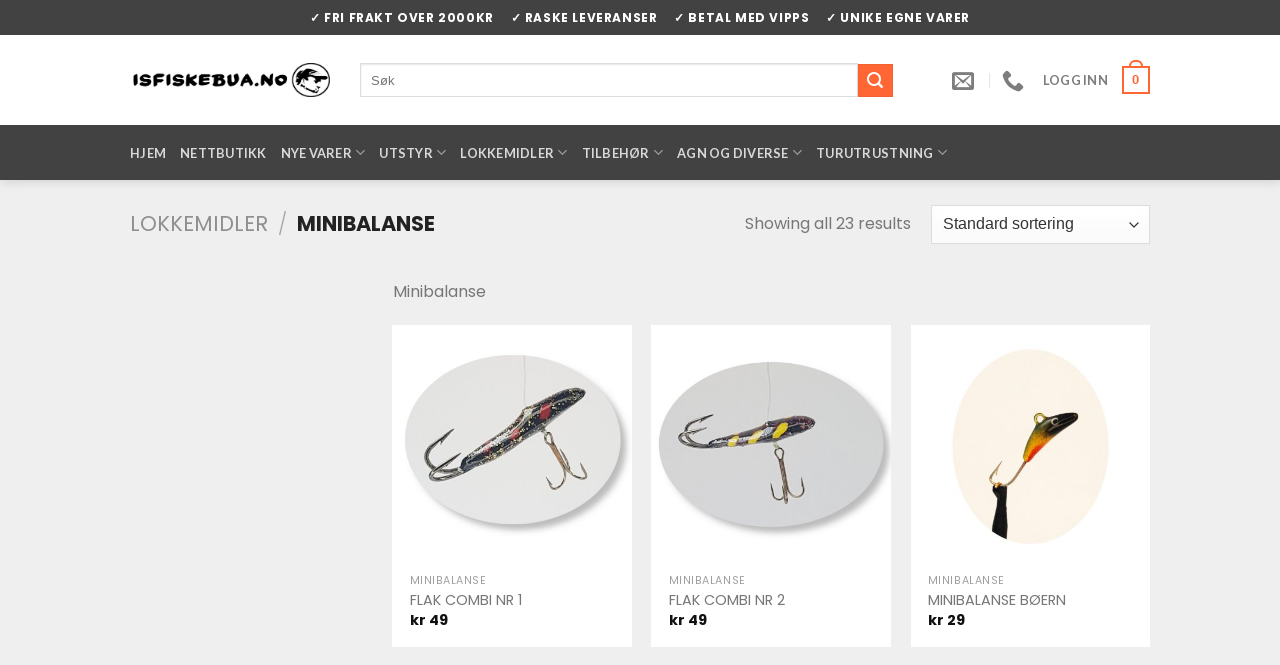

--- FILE ---
content_type: text/html; charset=UTF-8
request_url: https://isfiskebua.no/produktkategori/lokkemidler/minibalanse/
body_size: 22675
content:
<!DOCTYPE html>
<html lang="nb-NO" class="loading-site no-js">
<head>
	<meta charset="UTF-8" />
	<link rel="profile" href="http://gmpg.org/xfn/11" />
	<link rel="pingback" href="https://isfiskebua.no/xmlrpc.php" />

	<script>(function(html){html.className = html.className.replace(/\bno-js\b/,'js')})(document.documentElement);</script>
<title>Minibalanse &#8211; Isfiskebua</title>
<meta name='robots' content='max-image-preview:large' />
<script id="cookieyes" type="text/javascript" src="https://cdn-cookieyes.com/client_data/fbb5c6135d57c0f4347bd2d2/script.js"></script><meta name="viewport" content="width=device-width, initial-scale=1" /><link rel='dns-prefetch' href='//cdn.jsdelivr.net' />
<link href='https://fonts.gstatic.com' crossorigin rel='preconnect' />
<link rel='prefetch' href='https://isfiskebua.no/wp-content/themes/flatsome/assets/js/chunk.countup.js?ver=3.16.8' />
<link rel='prefetch' href='https://isfiskebua.no/wp-content/themes/flatsome/assets/js/chunk.sticky-sidebar.js?ver=3.16.8' />
<link rel='prefetch' href='https://isfiskebua.no/wp-content/themes/flatsome/assets/js/chunk.tooltips.js?ver=3.16.8' />
<link rel='prefetch' href='https://isfiskebua.no/wp-content/themes/flatsome/assets/js/chunk.vendors-popups.js?ver=3.16.8' />
<link rel='prefetch' href='https://isfiskebua.no/wp-content/themes/flatsome/assets/js/chunk.vendors-slider.js?ver=3.16.8' />
<link rel="alternate" type="application/rss+xml" title="Isfiskebua &raquo; strøm" href="https://isfiskebua.no/feed/" />
<link rel="alternate" type="application/rss+xml" title="Isfiskebua &raquo; kommentarstrøm" href="https://isfiskebua.no/comments/feed/" />
<link rel="alternate" type="application/rss+xml" title="Isfiskebua &raquo; Minibalanse Kategori Strøm" href="https://isfiskebua.no/produktkategori/lokkemidler/minibalanse/feed/" />
<style id='wp-img-auto-sizes-contain-inline-css' type='text/css'>
img:is([sizes=auto i],[sizes^="auto," i]){contain-intrinsic-size:3000px 1500px}
/*# sourceURL=wp-img-auto-sizes-contain-inline-css */
</style>
<style id='wp-emoji-styles-inline-css' type='text/css'>

	img.wp-smiley, img.emoji {
		display: inline !important;
		border: none !important;
		box-shadow: none !important;
		height: 1em !important;
		width: 1em !important;
		margin: 0 0.07em !important;
		vertical-align: -0.1em !important;
		background: none !important;
		padding: 0 !important;
	}
/*# sourceURL=wp-emoji-styles-inline-css */
</style>
<style id='wp-block-library-inline-css' type='text/css'>
:root{--wp-block-synced-color:#7a00df;--wp-block-synced-color--rgb:122,0,223;--wp-bound-block-color:var(--wp-block-synced-color);--wp-editor-canvas-background:#ddd;--wp-admin-theme-color:#007cba;--wp-admin-theme-color--rgb:0,124,186;--wp-admin-theme-color-darker-10:#006ba1;--wp-admin-theme-color-darker-10--rgb:0,107,160.5;--wp-admin-theme-color-darker-20:#005a87;--wp-admin-theme-color-darker-20--rgb:0,90,135;--wp-admin-border-width-focus:2px}@media (min-resolution:192dpi){:root{--wp-admin-border-width-focus:1.5px}}.wp-element-button{cursor:pointer}:root .has-very-light-gray-background-color{background-color:#eee}:root .has-very-dark-gray-background-color{background-color:#313131}:root .has-very-light-gray-color{color:#eee}:root .has-very-dark-gray-color{color:#313131}:root .has-vivid-green-cyan-to-vivid-cyan-blue-gradient-background{background:linear-gradient(135deg,#00d084,#0693e3)}:root .has-purple-crush-gradient-background{background:linear-gradient(135deg,#34e2e4,#4721fb 50%,#ab1dfe)}:root .has-hazy-dawn-gradient-background{background:linear-gradient(135deg,#faaca8,#dad0ec)}:root .has-subdued-olive-gradient-background{background:linear-gradient(135deg,#fafae1,#67a671)}:root .has-atomic-cream-gradient-background{background:linear-gradient(135deg,#fdd79a,#004a59)}:root .has-nightshade-gradient-background{background:linear-gradient(135deg,#330968,#31cdcf)}:root .has-midnight-gradient-background{background:linear-gradient(135deg,#020381,#2874fc)}:root{--wp--preset--font-size--normal:16px;--wp--preset--font-size--huge:42px}.has-regular-font-size{font-size:1em}.has-larger-font-size{font-size:2.625em}.has-normal-font-size{font-size:var(--wp--preset--font-size--normal)}.has-huge-font-size{font-size:var(--wp--preset--font-size--huge)}.has-text-align-center{text-align:center}.has-text-align-left{text-align:left}.has-text-align-right{text-align:right}.has-fit-text{white-space:nowrap!important}#end-resizable-editor-section{display:none}.aligncenter{clear:both}.items-justified-left{justify-content:flex-start}.items-justified-center{justify-content:center}.items-justified-right{justify-content:flex-end}.items-justified-space-between{justify-content:space-between}.screen-reader-text{border:0;clip-path:inset(50%);height:1px;margin:-1px;overflow:hidden;padding:0;position:absolute;width:1px;word-wrap:normal!important}.screen-reader-text:focus{background-color:#ddd;clip-path:none;color:#444;display:block;font-size:1em;height:auto;left:5px;line-height:normal;padding:15px 23px 14px;text-decoration:none;top:5px;width:auto;z-index:100000}html :where(.has-border-color){border-style:solid}html :where([style*=border-top-color]){border-top-style:solid}html :where([style*=border-right-color]){border-right-style:solid}html :where([style*=border-bottom-color]){border-bottom-style:solid}html :where([style*=border-left-color]){border-left-style:solid}html :where([style*=border-width]){border-style:solid}html :where([style*=border-top-width]){border-top-style:solid}html :where([style*=border-right-width]){border-right-style:solid}html :where([style*=border-bottom-width]){border-bottom-style:solid}html :where([style*=border-left-width]){border-left-style:solid}html :where(img[class*=wp-image-]){height:auto;max-width:100%}:where(figure){margin:0 0 1em}html :where(.is-position-sticky){--wp-admin--admin-bar--position-offset:var(--wp-admin--admin-bar--height,0px)}@media screen and (max-width:600px){html :where(.is-position-sticky){--wp-admin--admin-bar--position-offset:0px}}

/*# sourceURL=wp-block-library-inline-css */
</style><link rel='stylesheet' id='wc-blocks-style-css' href='https://isfiskebua.no/wp-content/plugins/woocommerce/assets/client/blocks/wc-blocks.css?ver=wc-10.4.3' type='text/css' media='all' />
<style id='global-styles-inline-css' type='text/css'>
:root{--wp--preset--aspect-ratio--square: 1;--wp--preset--aspect-ratio--4-3: 4/3;--wp--preset--aspect-ratio--3-4: 3/4;--wp--preset--aspect-ratio--3-2: 3/2;--wp--preset--aspect-ratio--2-3: 2/3;--wp--preset--aspect-ratio--16-9: 16/9;--wp--preset--aspect-ratio--9-16: 9/16;--wp--preset--color--black: #000000;--wp--preset--color--cyan-bluish-gray: #abb8c3;--wp--preset--color--white: #ffffff;--wp--preset--color--pale-pink: #f78da7;--wp--preset--color--vivid-red: #cf2e2e;--wp--preset--color--luminous-vivid-orange: #ff6900;--wp--preset--color--luminous-vivid-amber: #fcb900;--wp--preset--color--light-green-cyan: #7bdcb5;--wp--preset--color--vivid-green-cyan: #00d084;--wp--preset--color--pale-cyan-blue: #8ed1fc;--wp--preset--color--vivid-cyan-blue: #0693e3;--wp--preset--color--vivid-purple: #9b51e0;--wp--preset--gradient--vivid-cyan-blue-to-vivid-purple: linear-gradient(135deg,rgb(6,147,227) 0%,rgb(155,81,224) 100%);--wp--preset--gradient--light-green-cyan-to-vivid-green-cyan: linear-gradient(135deg,rgb(122,220,180) 0%,rgb(0,208,130) 100%);--wp--preset--gradient--luminous-vivid-amber-to-luminous-vivid-orange: linear-gradient(135deg,rgb(252,185,0) 0%,rgb(255,105,0) 100%);--wp--preset--gradient--luminous-vivid-orange-to-vivid-red: linear-gradient(135deg,rgb(255,105,0) 0%,rgb(207,46,46) 100%);--wp--preset--gradient--very-light-gray-to-cyan-bluish-gray: linear-gradient(135deg,rgb(238,238,238) 0%,rgb(169,184,195) 100%);--wp--preset--gradient--cool-to-warm-spectrum: linear-gradient(135deg,rgb(74,234,220) 0%,rgb(151,120,209) 20%,rgb(207,42,186) 40%,rgb(238,44,130) 60%,rgb(251,105,98) 80%,rgb(254,248,76) 100%);--wp--preset--gradient--blush-light-purple: linear-gradient(135deg,rgb(255,206,236) 0%,rgb(152,150,240) 100%);--wp--preset--gradient--blush-bordeaux: linear-gradient(135deg,rgb(254,205,165) 0%,rgb(254,45,45) 50%,rgb(107,0,62) 100%);--wp--preset--gradient--luminous-dusk: linear-gradient(135deg,rgb(255,203,112) 0%,rgb(199,81,192) 50%,rgb(65,88,208) 100%);--wp--preset--gradient--pale-ocean: linear-gradient(135deg,rgb(255,245,203) 0%,rgb(182,227,212) 50%,rgb(51,167,181) 100%);--wp--preset--gradient--electric-grass: linear-gradient(135deg,rgb(202,248,128) 0%,rgb(113,206,126) 100%);--wp--preset--gradient--midnight: linear-gradient(135deg,rgb(2,3,129) 0%,rgb(40,116,252) 100%);--wp--preset--font-size--small: 13px;--wp--preset--font-size--medium: 20px;--wp--preset--font-size--large: 36px;--wp--preset--font-size--x-large: 42px;--wp--preset--font-family--poppins: Poppins;--wp--preset--spacing--20: 0.44rem;--wp--preset--spacing--30: 0.67rem;--wp--preset--spacing--40: 1rem;--wp--preset--spacing--50: 1.5rem;--wp--preset--spacing--60: 2.25rem;--wp--preset--spacing--70: 3.38rem;--wp--preset--spacing--80: 5.06rem;--wp--preset--shadow--natural: 6px 6px 9px rgba(0, 0, 0, 0.2);--wp--preset--shadow--deep: 12px 12px 50px rgba(0, 0, 0, 0.4);--wp--preset--shadow--sharp: 6px 6px 0px rgba(0, 0, 0, 0.2);--wp--preset--shadow--outlined: 6px 6px 0px -3px rgb(255, 255, 255), 6px 6px rgb(0, 0, 0);--wp--preset--shadow--crisp: 6px 6px 0px rgb(0, 0, 0);}:where(.is-layout-flex){gap: 0.5em;}:where(.is-layout-grid){gap: 0.5em;}body .is-layout-flex{display: flex;}.is-layout-flex{flex-wrap: wrap;align-items: center;}.is-layout-flex > :is(*, div){margin: 0;}body .is-layout-grid{display: grid;}.is-layout-grid > :is(*, div){margin: 0;}:where(.wp-block-columns.is-layout-flex){gap: 2em;}:where(.wp-block-columns.is-layout-grid){gap: 2em;}:where(.wp-block-post-template.is-layout-flex){gap: 1.25em;}:where(.wp-block-post-template.is-layout-grid){gap: 1.25em;}.has-black-color{color: var(--wp--preset--color--black) !important;}.has-cyan-bluish-gray-color{color: var(--wp--preset--color--cyan-bluish-gray) !important;}.has-white-color{color: var(--wp--preset--color--white) !important;}.has-pale-pink-color{color: var(--wp--preset--color--pale-pink) !important;}.has-vivid-red-color{color: var(--wp--preset--color--vivid-red) !important;}.has-luminous-vivid-orange-color{color: var(--wp--preset--color--luminous-vivid-orange) !important;}.has-luminous-vivid-amber-color{color: var(--wp--preset--color--luminous-vivid-amber) !important;}.has-light-green-cyan-color{color: var(--wp--preset--color--light-green-cyan) !important;}.has-vivid-green-cyan-color{color: var(--wp--preset--color--vivid-green-cyan) !important;}.has-pale-cyan-blue-color{color: var(--wp--preset--color--pale-cyan-blue) !important;}.has-vivid-cyan-blue-color{color: var(--wp--preset--color--vivid-cyan-blue) !important;}.has-vivid-purple-color{color: var(--wp--preset--color--vivid-purple) !important;}.has-black-background-color{background-color: var(--wp--preset--color--black) !important;}.has-cyan-bluish-gray-background-color{background-color: var(--wp--preset--color--cyan-bluish-gray) !important;}.has-white-background-color{background-color: var(--wp--preset--color--white) !important;}.has-pale-pink-background-color{background-color: var(--wp--preset--color--pale-pink) !important;}.has-vivid-red-background-color{background-color: var(--wp--preset--color--vivid-red) !important;}.has-luminous-vivid-orange-background-color{background-color: var(--wp--preset--color--luminous-vivid-orange) !important;}.has-luminous-vivid-amber-background-color{background-color: var(--wp--preset--color--luminous-vivid-amber) !important;}.has-light-green-cyan-background-color{background-color: var(--wp--preset--color--light-green-cyan) !important;}.has-vivid-green-cyan-background-color{background-color: var(--wp--preset--color--vivid-green-cyan) !important;}.has-pale-cyan-blue-background-color{background-color: var(--wp--preset--color--pale-cyan-blue) !important;}.has-vivid-cyan-blue-background-color{background-color: var(--wp--preset--color--vivid-cyan-blue) !important;}.has-vivid-purple-background-color{background-color: var(--wp--preset--color--vivid-purple) !important;}.has-black-border-color{border-color: var(--wp--preset--color--black) !important;}.has-cyan-bluish-gray-border-color{border-color: var(--wp--preset--color--cyan-bluish-gray) !important;}.has-white-border-color{border-color: var(--wp--preset--color--white) !important;}.has-pale-pink-border-color{border-color: var(--wp--preset--color--pale-pink) !important;}.has-vivid-red-border-color{border-color: var(--wp--preset--color--vivid-red) !important;}.has-luminous-vivid-orange-border-color{border-color: var(--wp--preset--color--luminous-vivid-orange) !important;}.has-luminous-vivid-amber-border-color{border-color: var(--wp--preset--color--luminous-vivid-amber) !important;}.has-light-green-cyan-border-color{border-color: var(--wp--preset--color--light-green-cyan) !important;}.has-vivid-green-cyan-border-color{border-color: var(--wp--preset--color--vivid-green-cyan) !important;}.has-pale-cyan-blue-border-color{border-color: var(--wp--preset--color--pale-cyan-blue) !important;}.has-vivid-cyan-blue-border-color{border-color: var(--wp--preset--color--vivid-cyan-blue) !important;}.has-vivid-purple-border-color{border-color: var(--wp--preset--color--vivid-purple) !important;}.has-vivid-cyan-blue-to-vivid-purple-gradient-background{background: var(--wp--preset--gradient--vivid-cyan-blue-to-vivid-purple) !important;}.has-light-green-cyan-to-vivid-green-cyan-gradient-background{background: var(--wp--preset--gradient--light-green-cyan-to-vivid-green-cyan) !important;}.has-luminous-vivid-amber-to-luminous-vivid-orange-gradient-background{background: var(--wp--preset--gradient--luminous-vivid-amber-to-luminous-vivid-orange) !important;}.has-luminous-vivid-orange-to-vivid-red-gradient-background{background: var(--wp--preset--gradient--luminous-vivid-orange-to-vivid-red) !important;}.has-very-light-gray-to-cyan-bluish-gray-gradient-background{background: var(--wp--preset--gradient--very-light-gray-to-cyan-bluish-gray) !important;}.has-cool-to-warm-spectrum-gradient-background{background: var(--wp--preset--gradient--cool-to-warm-spectrum) !important;}.has-blush-light-purple-gradient-background{background: var(--wp--preset--gradient--blush-light-purple) !important;}.has-blush-bordeaux-gradient-background{background: var(--wp--preset--gradient--blush-bordeaux) !important;}.has-luminous-dusk-gradient-background{background: var(--wp--preset--gradient--luminous-dusk) !important;}.has-pale-ocean-gradient-background{background: var(--wp--preset--gradient--pale-ocean) !important;}.has-electric-grass-gradient-background{background: var(--wp--preset--gradient--electric-grass) !important;}.has-midnight-gradient-background{background: var(--wp--preset--gradient--midnight) !important;}.has-small-font-size{font-size: var(--wp--preset--font-size--small) !important;}.has-medium-font-size{font-size: var(--wp--preset--font-size--medium) !important;}.has-large-font-size{font-size: var(--wp--preset--font-size--large) !important;}.has-x-large-font-size{font-size: var(--wp--preset--font-size--x-large) !important;}.has-poppins-font-family{font-family: var(--wp--preset--font-family--poppins) !important;}
/*# sourceURL=global-styles-inline-css */
</style>

<style id='classic-theme-styles-inline-css' type='text/css'>
/*! This file is auto-generated */
.wp-block-button__link{color:#fff;background-color:#32373c;border-radius:9999px;box-shadow:none;text-decoration:none;padding:calc(.667em + 2px) calc(1.333em + 2px);font-size:1.125em}.wp-block-file__button{background:#32373c;color:#fff;text-decoration:none}
/*# sourceURL=/wp-includes/css/classic-themes.min.css */
</style>
<link rel='stylesheet' id='contact-form-7-css' href='https://isfiskebua.no/wp-content/plugins/contact-form-7/includes/css/styles.css?ver=6.1.4' type='text/css' media='all' />
<style id='woocommerce-inline-inline-css' type='text/css'>
.woocommerce form .form-row .required { visibility: visible; }
/*# sourceURL=woocommerce-inline-inline-css */
</style>
<link rel='stylesheet' id='vipps-gw-css' href='https://isfiskebua.no/wp-content/plugins/woo-vipps/payment/css/vipps.css?ver=1768827902' type='text/css' media='all' />
<link rel='stylesheet' id='flatsome-main-css' href='https://isfiskebua.no/wp-content/themes/flatsome/assets/css/flatsome.css?ver=3.16.8' type='text/css' media='all' />
<style id='flatsome-main-inline-css' type='text/css'>
@font-face {
				font-family: "fl-icons";
				font-display: block;
				src: url(https://isfiskebua.no/wp-content/themes/flatsome/assets/css/icons/fl-icons.eot?v=3.16.8);
				src:
					url(https://isfiskebua.no/wp-content/themes/flatsome/assets/css/icons/fl-icons.eot#iefix?v=3.16.8) format("embedded-opentype"),
					url(https://isfiskebua.no/wp-content/themes/flatsome/assets/css/icons/fl-icons.woff2?v=3.16.8) format("woff2"),
					url(https://isfiskebua.no/wp-content/themes/flatsome/assets/css/icons/fl-icons.ttf?v=3.16.8) format("truetype"),
					url(https://isfiskebua.no/wp-content/themes/flatsome/assets/css/icons/fl-icons.woff?v=3.16.8) format("woff"),
					url(https://isfiskebua.no/wp-content/themes/flatsome/assets/css/icons/fl-icons.svg?v=3.16.8#fl-icons) format("svg");
			}
/*# sourceURL=flatsome-main-inline-css */
</style>
<link rel='stylesheet' id='flatsome-shop-css' href='https://isfiskebua.no/wp-content/themes/flatsome/assets/css/flatsome-shop.css?ver=3.16.8' type='text/css' media='all' />
<link rel='stylesheet' id='flatsome-style-css' href='https://isfiskebua.no/wp-content/themes/flatsome/style.css?ver=3.16.8' type='text/css' media='all' />
<script type="text/javascript" src="https://isfiskebua.no/wp-includes/js/jquery/jquery.min.js?ver=3.7.1" id="jquery-core-js"></script>
<script type="text/javascript" src="https://isfiskebua.no/wp-includes/js/jquery/jquery-migrate.min.js?ver=3.4.1" id="jquery-migrate-js"></script>
<script type="text/javascript" src="https://isfiskebua.no/wp-content/plugins/woocommerce/assets/js/jquery-blockui/jquery.blockUI.min.js?ver=2.7.0-wc.10.4.3" id="wc-jquery-blockui-js" defer="defer" data-wp-strategy="defer"></script>
<script type="text/javascript" id="wc-add-to-cart-js-extra">
/* <![CDATA[ */
var wc_add_to_cart_params = {"ajax_url":"/wp-admin/admin-ajax.php","wc_ajax_url":"/?wc-ajax=%%endpoint%%","i18n_view_cart":"Vis handlekurv","cart_url":"https://isfiskebua.no/handlekurv/","is_cart":"","cart_redirect_after_add":"no"};
//# sourceURL=wc-add-to-cart-js-extra
/* ]]> */
</script>
<script type="text/javascript" src="https://isfiskebua.no/wp-content/plugins/woocommerce/assets/js/frontend/add-to-cart.min.js?ver=10.4.3" id="wc-add-to-cart-js" defer="defer" data-wp-strategy="defer"></script>
<script type="text/javascript" src="https://isfiskebua.no/wp-content/plugins/woocommerce/assets/js/js-cookie/js.cookie.min.js?ver=2.1.4-wc.10.4.3" id="wc-js-cookie-js" defer="defer" data-wp-strategy="defer"></script>
<script type="text/javascript" id="woocommerce-js-extra">
/* <![CDATA[ */
var woocommerce_params = {"ajax_url":"/wp-admin/admin-ajax.php","wc_ajax_url":"/?wc-ajax=%%endpoint%%","i18n_password_show":"Vis passord","i18n_password_hide":"Skjul passord"};
//# sourceURL=woocommerce-js-extra
/* ]]> */
</script>
<script type="text/javascript" src="https://isfiskebua.no/wp-content/plugins/woocommerce/assets/js/frontend/woocommerce.min.js?ver=10.4.3" id="woocommerce-js" defer="defer" data-wp-strategy="defer"></script>
<link rel="https://api.w.org/" href="https://isfiskebua.no/wp-json/" /><link rel="alternate" title="JSON" type="application/json" href="https://isfiskebua.no/wp-json/wp/v2/product_cat/36" /><link rel="EditURI" type="application/rsd+xml" title="RSD" href="https://isfiskebua.no/xmlrpc.php?rsd" />
<meta name="generator" content="WordPress 6.9" />
<meta name="generator" content="Seriously Simple Podcasting 3.14.2" />
<meta name="generator" content="WooCommerce 10.4.3" />

<link rel="alternate" type="application/rss+xml" title="Podcast RSS feed" href="https://isfiskebua.no/feed/podcast" />

<style>.bg{opacity: 0; transition: opacity 1s; -webkit-transition: opacity 1s;} .bg-loaded{opacity: 1;}</style><style type="text/css">
        @media (max-width: 849px) {
            .filter-button {
                display: none;
            }
        }
    </style>	<noscript><style>.woocommerce-product-gallery{ opacity: 1 !important; }</style></noscript>
	<style> a[href="https://isfiskebua.no/vipps_checkout/"] { -webkit-touch-callout: none;  } </style>
<link rel="icon" href="https://isfiskebua.no/wp-content/uploads/2022/12/cropped-AnsiktLogo_TAB-32x32.gif" sizes="32x32" />
<link rel="icon" href="https://isfiskebua.no/wp-content/uploads/2022/12/cropped-AnsiktLogo_TAB-192x192.gif" sizes="192x192" />
<link rel="apple-touch-icon" href="https://isfiskebua.no/wp-content/uploads/2022/12/cropped-AnsiktLogo_TAB-180x180.gif" />
<meta name="msapplication-TileImage" content="https://isfiskebua.no/wp-content/uploads/2022/12/cropped-AnsiktLogo_TAB-270x270.gif" />
<style id="custom-css" type="text/css">:root {--primary-color: #ff6634;}.container-width, .full-width .ubermenu-nav, .container, .row{max-width: 1050px}.row.row-collapse{max-width: 1020px}.row.row-small{max-width: 1042.5px}.row.row-large{max-width: 1080px}.sticky-add-to-cart--active, #wrapper,#main,#main.dark{background-color: #efefef}.header-main{height: 90px}#logo img{max-height: 90px}#logo{width:200px;}.header-bottom{min-height: 55px}.header-top{min-height: 35px}.transparent .header-main{height: 30px}.transparent #logo img{max-height: 30px}.has-transparent + .page-title:first-of-type,.has-transparent + #main > .page-title,.has-transparent + #main > div > .page-title,.has-transparent + #main .page-header-wrapper:first-of-type .page-title{padding-top: 110px;}.header.show-on-scroll,.stuck .header-main{height:90px!important}.stuck #logo img{max-height: 90px!important}.search-form{ width: 90%;}.header-bg-color {background-color: #ffffff}.header-bottom {background-color: #424242}.top-bar-nav > li > a{line-height: 20px }.header-main .nav > li > a{line-height: 16px }.stuck .header-main .nav > li > a{line-height: 50px }.header-bottom-nav > li > a{line-height: 16px }@media (max-width: 549px) {.header-main{height: 70px}#logo img{max-height: 70px}}.nav-dropdown{border-radius:3px}.nav-dropdown{font-size:100%}.header-top{background-color:#424242!important;}/* Color */.accordion-title.active, .has-icon-bg .icon .icon-inner,.logo a, .primary.is-underline, .primary.is-link, .badge-outline .badge-inner, .nav-outline > li.active> a,.nav-outline >li.active > a, .cart-icon strong,[data-color='primary'], .is-outline.primary{color: #ff6634;}/* Color !important */[data-text-color="primary"]{color: #ff6634!important;}/* Background Color */[data-text-bg="primary"]{background-color: #ff6634;}/* Background */.scroll-to-bullets a,.featured-title, .label-new.menu-item > a:after, .nav-pagination > li > .current,.nav-pagination > li > span:hover,.nav-pagination > li > a:hover,.has-hover:hover .badge-outline .badge-inner,button[type="submit"], .button.wc-forward:not(.checkout):not(.checkout-button), .button.submit-button, .button.primary:not(.is-outline),.featured-table .title,.is-outline:hover, .has-icon:hover .icon-label,.nav-dropdown-bold .nav-column li > a:hover, .nav-dropdown.nav-dropdown-bold > li > a:hover, .nav-dropdown-bold.dark .nav-column li > a:hover, .nav-dropdown.nav-dropdown-bold.dark > li > a:hover, .header-vertical-menu__opener ,.is-outline:hover, .tagcloud a:hover,.grid-tools a, input[type='submit']:not(.is-form), .box-badge:hover .box-text, input.button.alt,.nav-box > li > a:hover,.nav-box > li.active > a,.nav-pills > li.active > a ,.current-dropdown .cart-icon strong, .cart-icon:hover strong, .nav-line-bottom > li > a:before, .nav-line-grow > li > a:before, .nav-line > li > a:before,.banner, .header-top, .slider-nav-circle .flickity-prev-next-button:hover svg, .slider-nav-circle .flickity-prev-next-button:hover .arrow, .primary.is-outline:hover, .button.primary:not(.is-outline), input[type='submit'].primary, input[type='submit'].primary, input[type='reset'].button, input[type='button'].primary, .badge-inner{background-color: #ff6634;}/* Border */.nav-vertical.nav-tabs > li.active > a,.scroll-to-bullets a.active,.nav-pagination > li > .current,.nav-pagination > li > span:hover,.nav-pagination > li > a:hover,.has-hover:hover .badge-outline .badge-inner,.accordion-title.active,.featured-table,.is-outline:hover, .tagcloud a:hover,blockquote, .has-border, .cart-icon strong:after,.cart-icon strong,.blockUI:before, .processing:before,.loading-spin, .slider-nav-circle .flickity-prev-next-button:hover svg, .slider-nav-circle .flickity-prev-next-button:hover .arrow, .primary.is-outline:hover{border-color: #ff6634}.nav-tabs > li.active > a{border-top-color: #ff6634}.widget_shopping_cart_content .blockUI.blockOverlay:before { border-left-color: #ff6634 }.woocommerce-checkout-review-order .blockUI.blockOverlay:before { border-left-color: #ff6634 }/* Fill */.slider .flickity-prev-next-button:hover svg,.slider .flickity-prev-next-button:hover .arrow{fill: #ff6634;}/* Focus */.primary:focus-visible, .submit-button:focus-visible, button[type="submit"]:focus-visible { outline-color: #ff6634!important; }body{font-size: 100%;}@media screen and (max-width: 549px){body{font-size: 100%;}}body{font-family: Lato, sans-serif;}body {font-weight: 400;font-style: normal;}.nav > li > a {font-family: Lato, sans-serif;}.mobile-sidebar-levels-2 .nav > li > ul > li > a {font-family: Lato, sans-serif;}.nav > li > a,.mobile-sidebar-levels-2 .nav > li > ul > li > a {font-weight: 700;font-style: normal;}h1,h2,h3,h4,h5,h6,.heading-font, .off-canvas-center .nav-sidebar.nav-vertical > li > a{font-family: Lato, sans-serif;}h1,h2,h3,h4,h5,h6,.heading-font,.banner h1,.banner h2 {font-weight: 700;font-style: normal;}.alt-font{font-family: "Dancing Script", sans-serif;}.alt-font {font-weight: 400!important;font-style: normal!important;}a{color: #777777;}a:hover{color: #111111;}.tagcloud a:hover{border-color: #111111;background-color: #111111;}.current .breadcrumb-step, [data-icon-label]:after, .button#place_order,.button.checkout,.checkout-button,.single_add_to_cart_button.button{background-color: #ff6634!important }.has-equal-box-heights .box-image {padding-top: 100%;}@media screen and (min-width: 550px){.products .box-vertical .box-image{min-width: 450px!important;width: 450px!important;}}.footer-1{background-color: #ffffff}button[name='update_cart'] { display: none; }.nav-vertical-fly-out > li + li {border-top-width: 1px; border-top-style: solid;}.label-new.menu-item > a:after{content:"New";}.label-hot.menu-item > a:after{content:"Hot";}.label-sale.menu-item > a:after{content:"Sale";}.label-popular.menu-item > a:after{content:"Popular";}</style><style id="kirki-inline-styles">/* latin-ext */
@font-face {
  font-family: 'Lato';
  font-style: normal;
  font-weight: 400;
  font-display: swap;
  src: url(https://isfiskebua.no/wp-content/fonts/lato/font) format('woff');
  unicode-range: U+0100-02BA, U+02BD-02C5, U+02C7-02CC, U+02CE-02D7, U+02DD-02FF, U+0304, U+0308, U+0329, U+1D00-1DBF, U+1E00-1E9F, U+1EF2-1EFF, U+2020, U+20A0-20AB, U+20AD-20C0, U+2113, U+2C60-2C7F, U+A720-A7FF;
}
/* latin */
@font-face {
  font-family: 'Lato';
  font-style: normal;
  font-weight: 400;
  font-display: swap;
  src: url(https://isfiskebua.no/wp-content/fonts/lato/font) format('woff');
  unicode-range: U+0000-00FF, U+0131, U+0152-0153, U+02BB-02BC, U+02C6, U+02DA, U+02DC, U+0304, U+0308, U+0329, U+2000-206F, U+20AC, U+2122, U+2191, U+2193, U+2212, U+2215, U+FEFF, U+FFFD;
}
/* latin-ext */
@font-face {
  font-family: 'Lato';
  font-style: normal;
  font-weight: 700;
  font-display: swap;
  src: url(https://isfiskebua.no/wp-content/fonts/lato/font) format('woff');
  unicode-range: U+0100-02BA, U+02BD-02C5, U+02C7-02CC, U+02CE-02D7, U+02DD-02FF, U+0304, U+0308, U+0329, U+1D00-1DBF, U+1E00-1E9F, U+1EF2-1EFF, U+2020, U+20A0-20AB, U+20AD-20C0, U+2113, U+2C60-2C7F, U+A720-A7FF;
}
/* latin */
@font-face {
  font-family: 'Lato';
  font-style: normal;
  font-weight: 700;
  font-display: swap;
  src: url(https://isfiskebua.no/wp-content/fonts/lato/font) format('woff');
  unicode-range: U+0000-00FF, U+0131, U+0152-0153, U+02BB-02BC, U+02C6, U+02DA, U+02DC, U+0304, U+0308, U+0329, U+2000-206F, U+20AC, U+2122, U+2191, U+2193, U+2212, U+2215, U+FEFF, U+FFFD;
}/* vietnamese */
@font-face {
  font-family: 'Dancing Script';
  font-style: normal;
  font-weight: 400;
  font-display: swap;
  src: url(https://isfiskebua.no/wp-content/fonts/dancing-script/font) format('woff');
  unicode-range: U+0102-0103, U+0110-0111, U+0128-0129, U+0168-0169, U+01A0-01A1, U+01AF-01B0, U+0300-0301, U+0303-0304, U+0308-0309, U+0323, U+0329, U+1EA0-1EF9, U+20AB;
}
/* latin-ext */
@font-face {
  font-family: 'Dancing Script';
  font-style: normal;
  font-weight: 400;
  font-display: swap;
  src: url(https://isfiskebua.no/wp-content/fonts/dancing-script/font) format('woff');
  unicode-range: U+0100-02BA, U+02BD-02C5, U+02C7-02CC, U+02CE-02D7, U+02DD-02FF, U+0304, U+0308, U+0329, U+1D00-1DBF, U+1E00-1E9F, U+1EF2-1EFF, U+2020, U+20A0-20AB, U+20AD-20C0, U+2113, U+2C60-2C7F, U+A720-A7FF;
}
/* latin */
@font-face {
  font-family: 'Dancing Script';
  font-style: normal;
  font-weight: 400;
  font-display: swap;
  src: url(https://isfiskebua.no/wp-content/fonts/dancing-script/font) format('woff');
  unicode-range: U+0000-00FF, U+0131, U+0152-0153, U+02BB-02BC, U+02C6, U+02DA, U+02DC, U+0304, U+0308, U+0329, U+2000-206F, U+20AC, U+2122, U+2191, U+2193, U+2212, U+2215, U+FEFF, U+FFFD;
}</style>	<!-- Fonts Plugin CSS - https://fontsplugin.com/ -->
	<style>
		/* Cached: January 22, 2026 at 12:43am */
/* devanagari */
@font-face {
  font-family: 'Poppins';
  font-style: italic;
  font-weight: 100;
  font-display: swap;
  src: url(https://fonts.gstatic.com/s/poppins/v24/pxiAyp8kv8JHgFVrJJLmE0tDMPKzSQ.woff2) format('woff2');
  unicode-range: U+0900-097F, U+1CD0-1CF9, U+200C-200D, U+20A8, U+20B9, U+20F0, U+25CC, U+A830-A839, U+A8E0-A8FF, U+11B00-11B09;
}
/* latin-ext */
@font-face {
  font-family: 'Poppins';
  font-style: italic;
  font-weight: 100;
  font-display: swap;
  src: url(https://fonts.gstatic.com/s/poppins/v24/pxiAyp8kv8JHgFVrJJLmE0tMMPKzSQ.woff2) format('woff2');
  unicode-range: U+0100-02BA, U+02BD-02C5, U+02C7-02CC, U+02CE-02D7, U+02DD-02FF, U+0304, U+0308, U+0329, U+1D00-1DBF, U+1E00-1E9F, U+1EF2-1EFF, U+2020, U+20A0-20AB, U+20AD-20C0, U+2113, U+2C60-2C7F, U+A720-A7FF;
}
/* latin */
@font-face {
  font-family: 'Poppins';
  font-style: italic;
  font-weight: 100;
  font-display: swap;
  src: url(https://fonts.gstatic.com/s/poppins/v24/pxiAyp8kv8JHgFVrJJLmE0tCMPI.woff2) format('woff2');
  unicode-range: U+0000-00FF, U+0131, U+0152-0153, U+02BB-02BC, U+02C6, U+02DA, U+02DC, U+0304, U+0308, U+0329, U+2000-206F, U+20AC, U+2122, U+2191, U+2193, U+2212, U+2215, U+FEFF, U+FFFD;
}
/* devanagari */
@font-face {
  font-family: 'Poppins';
  font-style: italic;
  font-weight: 200;
  font-display: swap;
  src: url(https://fonts.gstatic.com/s/poppins/v24/pxiDyp8kv8JHgFVrJJLmv1pVFteOcEg.woff2) format('woff2');
  unicode-range: U+0900-097F, U+1CD0-1CF9, U+200C-200D, U+20A8, U+20B9, U+20F0, U+25CC, U+A830-A839, U+A8E0-A8FF, U+11B00-11B09;
}
/* latin-ext */
@font-face {
  font-family: 'Poppins';
  font-style: italic;
  font-weight: 200;
  font-display: swap;
  src: url(https://fonts.gstatic.com/s/poppins/v24/pxiDyp8kv8JHgFVrJJLmv1pVGdeOcEg.woff2) format('woff2');
  unicode-range: U+0100-02BA, U+02BD-02C5, U+02C7-02CC, U+02CE-02D7, U+02DD-02FF, U+0304, U+0308, U+0329, U+1D00-1DBF, U+1E00-1E9F, U+1EF2-1EFF, U+2020, U+20A0-20AB, U+20AD-20C0, U+2113, U+2C60-2C7F, U+A720-A7FF;
}
/* latin */
@font-face {
  font-family: 'Poppins';
  font-style: italic;
  font-weight: 200;
  font-display: swap;
  src: url(https://fonts.gstatic.com/s/poppins/v24/pxiDyp8kv8JHgFVrJJLmv1pVF9eO.woff2) format('woff2');
  unicode-range: U+0000-00FF, U+0131, U+0152-0153, U+02BB-02BC, U+02C6, U+02DA, U+02DC, U+0304, U+0308, U+0329, U+2000-206F, U+20AC, U+2122, U+2191, U+2193, U+2212, U+2215, U+FEFF, U+FFFD;
}
/* devanagari */
@font-face {
  font-family: 'Poppins';
  font-style: italic;
  font-weight: 300;
  font-display: swap;
  src: url(https://fonts.gstatic.com/s/poppins/v24/pxiDyp8kv8JHgFVrJJLm21lVFteOcEg.woff2) format('woff2');
  unicode-range: U+0900-097F, U+1CD0-1CF9, U+200C-200D, U+20A8, U+20B9, U+20F0, U+25CC, U+A830-A839, U+A8E0-A8FF, U+11B00-11B09;
}
/* latin-ext */
@font-face {
  font-family: 'Poppins';
  font-style: italic;
  font-weight: 300;
  font-display: swap;
  src: url(https://fonts.gstatic.com/s/poppins/v24/pxiDyp8kv8JHgFVrJJLm21lVGdeOcEg.woff2) format('woff2');
  unicode-range: U+0100-02BA, U+02BD-02C5, U+02C7-02CC, U+02CE-02D7, U+02DD-02FF, U+0304, U+0308, U+0329, U+1D00-1DBF, U+1E00-1E9F, U+1EF2-1EFF, U+2020, U+20A0-20AB, U+20AD-20C0, U+2113, U+2C60-2C7F, U+A720-A7FF;
}
/* latin */
@font-face {
  font-family: 'Poppins';
  font-style: italic;
  font-weight: 300;
  font-display: swap;
  src: url(https://fonts.gstatic.com/s/poppins/v24/pxiDyp8kv8JHgFVrJJLm21lVF9eO.woff2) format('woff2');
  unicode-range: U+0000-00FF, U+0131, U+0152-0153, U+02BB-02BC, U+02C6, U+02DA, U+02DC, U+0304, U+0308, U+0329, U+2000-206F, U+20AC, U+2122, U+2191, U+2193, U+2212, U+2215, U+FEFF, U+FFFD;
}
/* devanagari */
@font-face {
  font-family: 'Poppins';
  font-style: italic;
  font-weight: 400;
  font-display: swap;
  src: url(https://fonts.gstatic.com/s/poppins/v24/pxiGyp8kv8JHgFVrJJLucXtAKPY.woff2) format('woff2');
  unicode-range: U+0900-097F, U+1CD0-1CF9, U+200C-200D, U+20A8, U+20B9, U+20F0, U+25CC, U+A830-A839, U+A8E0-A8FF, U+11B00-11B09;
}
/* latin-ext */
@font-face {
  font-family: 'Poppins';
  font-style: italic;
  font-weight: 400;
  font-display: swap;
  src: url(https://fonts.gstatic.com/s/poppins/v24/pxiGyp8kv8JHgFVrJJLufntAKPY.woff2) format('woff2');
  unicode-range: U+0100-02BA, U+02BD-02C5, U+02C7-02CC, U+02CE-02D7, U+02DD-02FF, U+0304, U+0308, U+0329, U+1D00-1DBF, U+1E00-1E9F, U+1EF2-1EFF, U+2020, U+20A0-20AB, U+20AD-20C0, U+2113, U+2C60-2C7F, U+A720-A7FF;
}
/* latin */
@font-face {
  font-family: 'Poppins';
  font-style: italic;
  font-weight: 400;
  font-display: swap;
  src: url(https://fonts.gstatic.com/s/poppins/v24/pxiGyp8kv8JHgFVrJJLucHtA.woff2) format('woff2');
  unicode-range: U+0000-00FF, U+0131, U+0152-0153, U+02BB-02BC, U+02C6, U+02DA, U+02DC, U+0304, U+0308, U+0329, U+2000-206F, U+20AC, U+2122, U+2191, U+2193, U+2212, U+2215, U+FEFF, U+FFFD;
}
/* devanagari */
@font-face {
  font-family: 'Poppins';
  font-style: italic;
  font-weight: 500;
  font-display: swap;
  src: url(https://fonts.gstatic.com/s/poppins/v24/pxiDyp8kv8JHgFVrJJLmg1hVFteOcEg.woff2) format('woff2');
  unicode-range: U+0900-097F, U+1CD0-1CF9, U+200C-200D, U+20A8, U+20B9, U+20F0, U+25CC, U+A830-A839, U+A8E0-A8FF, U+11B00-11B09;
}
/* latin-ext */
@font-face {
  font-family: 'Poppins';
  font-style: italic;
  font-weight: 500;
  font-display: swap;
  src: url(https://fonts.gstatic.com/s/poppins/v24/pxiDyp8kv8JHgFVrJJLmg1hVGdeOcEg.woff2) format('woff2');
  unicode-range: U+0100-02BA, U+02BD-02C5, U+02C7-02CC, U+02CE-02D7, U+02DD-02FF, U+0304, U+0308, U+0329, U+1D00-1DBF, U+1E00-1E9F, U+1EF2-1EFF, U+2020, U+20A0-20AB, U+20AD-20C0, U+2113, U+2C60-2C7F, U+A720-A7FF;
}
/* latin */
@font-face {
  font-family: 'Poppins';
  font-style: italic;
  font-weight: 500;
  font-display: swap;
  src: url(https://fonts.gstatic.com/s/poppins/v24/pxiDyp8kv8JHgFVrJJLmg1hVF9eO.woff2) format('woff2');
  unicode-range: U+0000-00FF, U+0131, U+0152-0153, U+02BB-02BC, U+02C6, U+02DA, U+02DC, U+0304, U+0308, U+0329, U+2000-206F, U+20AC, U+2122, U+2191, U+2193, U+2212, U+2215, U+FEFF, U+FFFD;
}
/* devanagari */
@font-face {
  font-family: 'Poppins';
  font-style: italic;
  font-weight: 600;
  font-display: swap;
  src: url(https://fonts.gstatic.com/s/poppins/v24/pxiDyp8kv8JHgFVrJJLmr19VFteOcEg.woff2) format('woff2');
  unicode-range: U+0900-097F, U+1CD0-1CF9, U+200C-200D, U+20A8, U+20B9, U+20F0, U+25CC, U+A830-A839, U+A8E0-A8FF, U+11B00-11B09;
}
/* latin-ext */
@font-face {
  font-family: 'Poppins';
  font-style: italic;
  font-weight: 600;
  font-display: swap;
  src: url(https://fonts.gstatic.com/s/poppins/v24/pxiDyp8kv8JHgFVrJJLmr19VGdeOcEg.woff2) format('woff2');
  unicode-range: U+0100-02BA, U+02BD-02C5, U+02C7-02CC, U+02CE-02D7, U+02DD-02FF, U+0304, U+0308, U+0329, U+1D00-1DBF, U+1E00-1E9F, U+1EF2-1EFF, U+2020, U+20A0-20AB, U+20AD-20C0, U+2113, U+2C60-2C7F, U+A720-A7FF;
}
/* latin */
@font-face {
  font-family: 'Poppins';
  font-style: italic;
  font-weight: 600;
  font-display: swap;
  src: url(https://fonts.gstatic.com/s/poppins/v24/pxiDyp8kv8JHgFVrJJLmr19VF9eO.woff2) format('woff2');
  unicode-range: U+0000-00FF, U+0131, U+0152-0153, U+02BB-02BC, U+02C6, U+02DA, U+02DC, U+0304, U+0308, U+0329, U+2000-206F, U+20AC, U+2122, U+2191, U+2193, U+2212, U+2215, U+FEFF, U+FFFD;
}
/* devanagari */
@font-face {
  font-family: 'Poppins';
  font-style: italic;
  font-weight: 700;
  font-display: swap;
  src: url(https://fonts.gstatic.com/s/poppins/v24/pxiDyp8kv8JHgFVrJJLmy15VFteOcEg.woff2) format('woff2');
  unicode-range: U+0900-097F, U+1CD0-1CF9, U+200C-200D, U+20A8, U+20B9, U+20F0, U+25CC, U+A830-A839, U+A8E0-A8FF, U+11B00-11B09;
}
/* latin-ext */
@font-face {
  font-family: 'Poppins';
  font-style: italic;
  font-weight: 700;
  font-display: swap;
  src: url(https://fonts.gstatic.com/s/poppins/v24/pxiDyp8kv8JHgFVrJJLmy15VGdeOcEg.woff2) format('woff2');
  unicode-range: U+0100-02BA, U+02BD-02C5, U+02C7-02CC, U+02CE-02D7, U+02DD-02FF, U+0304, U+0308, U+0329, U+1D00-1DBF, U+1E00-1E9F, U+1EF2-1EFF, U+2020, U+20A0-20AB, U+20AD-20C0, U+2113, U+2C60-2C7F, U+A720-A7FF;
}
/* latin */
@font-face {
  font-family: 'Poppins';
  font-style: italic;
  font-weight: 700;
  font-display: swap;
  src: url(https://fonts.gstatic.com/s/poppins/v24/pxiDyp8kv8JHgFVrJJLmy15VF9eO.woff2) format('woff2');
  unicode-range: U+0000-00FF, U+0131, U+0152-0153, U+02BB-02BC, U+02C6, U+02DA, U+02DC, U+0304, U+0308, U+0329, U+2000-206F, U+20AC, U+2122, U+2191, U+2193, U+2212, U+2215, U+FEFF, U+FFFD;
}
/* devanagari */
@font-face {
  font-family: 'Poppins';
  font-style: italic;
  font-weight: 800;
  font-display: swap;
  src: url(https://fonts.gstatic.com/s/poppins/v24/pxiDyp8kv8JHgFVrJJLm111VFteOcEg.woff2) format('woff2');
  unicode-range: U+0900-097F, U+1CD0-1CF9, U+200C-200D, U+20A8, U+20B9, U+20F0, U+25CC, U+A830-A839, U+A8E0-A8FF, U+11B00-11B09;
}
/* latin-ext */
@font-face {
  font-family: 'Poppins';
  font-style: italic;
  font-weight: 800;
  font-display: swap;
  src: url(https://fonts.gstatic.com/s/poppins/v24/pxiDyp8kv8JHgFVrJJLm111VGdeOcEg.woff2) format('woff2');
  unicode-range: U+0100-02BA, U+02BD-02C5, U+02C7-02CC, U+02CE-02D7, U+02DD-02FF, U+0304, U+0308, U+0329, U+1D00-1DBF, U+1E00-1E9F, U+1EF2-1EFF, U+2020, U+20A0-20AB, U+20AD-20C0, U+2113, U+2C60-2C7F, U+A720-A7FF;
}
/* latin */
@font-face {
  font-family: 'Poppins';
  font-style: italic;
  font-weight: 800;
  font-display: swap;
  src: url(https://fonts.gstatic.com/s/poppins/v24/pxiDyp8kv8JHgFVrJJLm111VF9eO.woff2) format('woff2');
  unicode-range: U+0000-00FF, U+0131, U+0152-0153, U+02BB-02BC, U+02C6, U+02DA, U+02DC, U+0304, U+0308, U+0329, U+2000-206F, U+20AC, U+2122, U+2191, U+2193, U+2212, U+2215, U+FEFF, U+FFFD;
}
/* devanagari */
@font-face {
  font-family: 'Poppins';
  font-style: italic;
  font-weight: 900;
  font-display: swap;
  src: url(https://fonts.gstatic.com/s/poppins/v24/pxiDyp8kv8JHgFVrJJLm81xVFteOcEg.woff2) format('woff2');
  unicode-range: U+0900-097F, U+1CD0-1CF9, U+200C-200D, U+20A8, U+20B9, U+20F0, U+25CC, U+A830-A839, U+A8E0-A8FF, U+11B00-11B09;
}
/* latin-ext */
@font-face {
  font-family: 'Poppins';
  font-style: italic;
  font-weight: 900;
  font-display: swap;
  src: url(https://fonts.gstatic.com/s/poppins/v24/pxiDyp8kv8JHgFVrJJLm81xVGdeOcEg.woff2) format('woff2');
  unicode-range: U+0100-02BA, U+02BD-02C5, U+02C7-02CC, U+02CE-02D7, U+02DD-02FF, U+0304, U+0308, U+0329, U+1D00-1DBF, U+1E00-1E9F, U+1EF2-1EFF, U+2020, U+20A0-20AB, U+20AD-20C0, U+2113, U+2C60-2C7F, U+A720-A7FF;
}
/* latin */
@font-face {
  font-family: 'Poppins';
  font-style: italic;
  font-weight: 900;
  font-display: swap;
  src: url(https://fonts.gstatic.com/s/poppins/v24/pxiDyp8kv8JHgFVrJJLm81xVF9eO.woff2) format('woff2');
  unicode-range: U+0000-00FF, U+0131, U+0152-0153, U+02BB-02BC, U+02C6, U+02DA, U+02DC, U+0304, U+0308, U+0329, U+2000-206F, U+20AC, U+2122, U+2191, U+2193, U+2212, U+2215, U+FEFF, U+FFFD;
}
/* devanagari */
@font-face {
  font-family: 'Poppins';
  font-style: normal;
  font-weight: 100;
  font-display: swap;
  src: url(https://fonts.gstatic.com/s/poppins/v24/pxiGyp8kv8JHgFVrLPTucXtAKPY.woff2) format('woff2');
  unicode-range: U+0900-097F, U+1CD0-1CF9, U+200C-200D, U+20A8, U+20B9, U+20F0, U+25CC, U+A830-A839, U+A8E0-A8FF, U+11B00-11B09;
}
/* latin-ext */
@font-face {
  font-family: 'Poppins';
  font-style: normal;
  font-weight: 100;
  font-display: swap;
  src: url(https://fonts.gstatic.com/s/poppins/v24/pxiGyp8kv8JHgFVrLPTufntAKPY.woff2) format('woff2');
  unicode-range: U+0100-02BA, U+02BD-02C5, U+02C7-02CC, U+02CE-02D7, U+02DD-02FF, U+0304, U+0308, U+0329, U+1D00-1DBF, U+1E00-1E9F, U+1EF2-1EFF, U+2020, U+20A0-20AB, U+20AD-20C0, U+2113, U+2C60-2C7F, U+A720-A7FF;
}
/* latin */
@font-face {
  font-family: 'Poppins';
  font-style: normal;
  font-weight: 100;
  font-display: swap;
  src: url(https://fonts.gstatic.com/s/poppins/v24/pxiGyp8kv8JHgFVrLPTucHtA.woff2) format('woff2');
  unicode-range: U+0000-00FF, U+0131, U+0152-0153, U+02BB-02BC, U+02C6, U+02DA, U+02DC, U+0304, U+0308, U+0329, U+2000-206F, U+20AC, U+2122, U+2191, U+2193, U+2212, U+2215, U+FEFF, U+FFFD;
}
/* devanagari */
@font-face {
  font-family: 'Poppins';
  font-style: normal;
  font-weight: 200;
  font-display: swap;
  src: url(https://fonts.gstatic.com/s/poppins/v24/pxiByp8kv8JHgFVrLFj_Z11lFc-K.woff2) format('woff2');
  unicode-range: U+0900-097F, U+1CD0-1CF9, U+200C-200D, U+20A8, U+20B9, U+20F0, U+25CC, U+A830-A839, U+A8E0-A8FF, U+11B00-11B09;
}
/* latin-ext */
@font-face {
  font-family: 'Poppins';
  font-style: normal;
  font-weight: 200;
  font-display: swap;
  src: url(https://fonts.gstatic.com/s/poppins/v24/pxiByp8kv8JHgFVrLFj_Z1JlFc-K.woff2) format('woff2');
  unicode-range: U+0100-02BA, U+02BD-02C5, U+02C7-02CC, U+02CE-02D7, U+02DD-02FF, U+0304, U+0308, U+0329, U+1D00-1DBF, U+1E00-1E9F, U+1EF2-1EFF, U+2020, U+20A0-20AB, U+20AD-20C0, U+2113, U+2C60-2C7F, U+A720-A7FF;
}
/* latin */
@font-face {
  font-family: 'Poppins';
  font-style: normal;
  font-weight: 200;
  font-display: swap;
  src: url(https://fonts.gstatic.com/s/poppins/v24/pxiByp8kv8JHgFVrLFj_Z1xlFQ.woff2) format('woff2');
  unicode-range: U+0000-00FF, U+0131, U+0152-0153, U+02BB-02BC, U+02C6, U+02DA, U+02DC, U+0304, U+0308, U+0329, U+2000-206F, U+20AC, U+2122, U+2191, U+2193, U+2212, U+2215, U+FEFF, U+FFFD;
}
/* devanagari */
@font-face {
  font-family: 'Poppins';
  font-style: normal;
  font-weight: 300;
  font-display: swap;
  src: url(https://fonts.gstatic.com/s/poppins/v24/pxiByp8kv8JHgFVrLDz8Z11lFc-K.woff2) format('woff2');
  unicode-range: U+0900-097F, U+1CD0-1CF9, U+200C-200D, U+20A8, U+20B9, U+20F0, U+25CC, U+A830-A839, U+A8E0-A8FF, U+11B00-11B09;
}
/* latin-ext */
@font-face {
  font-family: 'Poppins';
  font-style: normal;
  font-weight: 300;
  font-display: swap;
  src: url(https://fonts.gstatic.com/s/poppins/v24/pxiByp8kv8JHgFVrLDz8Z1JlFc-K.woff2) format('woff2');
  unicode-range: U+0100-02BA, U+02BD-02C5, U+02C7-02CC, U+02CE-02D7, U+02DD-02FF, U+0304, U+0308, U+0329, U+1D00-1DBF, U+1E00-1E9F, U+1EF2-1EFF, U+2020, U+20A0-20AB, U+20AD-20C0, U+2113, U+2C60-2C7F, U+A720-A7FF;
}
/* latin */
@font-face {
  font-family: 'Poppins';
  font-style: normal;
  font-weight: 300;
  font-display: swap;
  src: url(https://fonts.gstatic.com/s/poppins/v24/pxiByp8kv8JHgFVrLDz8Z1xlFQ.woff2) format('woff2');
  unicode-range: U+0000-00FF, U+0131, U+0152-0153, U+02BB-02BC, U+02C6, U+02DA, U+02DC, U+0304, U+0308, U+0329, U+2000-206F, U+20AC, U+2122, U+2191, U+2193, U+2212, U+2215, U+FEFF, U+FFFD;
}
/* devanagari */
@font-face {
  font-family: 'Poppins';
  font-style: normal;
  font-weight: 400;
  font-display: swap;
  src: url(https://fonts.gstatic.com/s/poppins/v24/pxiEyp8kv8JHgFVrJJbecmNE.woff2) format('woff2');
  unicode-range: U+0900-097F, U+1CD0-1CF9, U+200C-200D, U+20A8, U+20B9, U+20F0, U+25CC, U+A830-A839, U+A8E0-A8FF, U+11B00-11B09;
}
/* latin-ext */
@font-face {
  font-family: 'Poppins';
  font-style: normal;
  font-weight: 400;
  font-display: swap;
  src: url(https://fonts.gstatic.com/s/poppins/v24/pxiEyp8kv8JHgFVrJJnecmNE.woff2) format('woff2');
  unicode-range: U+0100-02BA, U+02BD-02C5, U+02C7-02CC, U+02CE-02D7, U+02DD-02FF, U+0304, U+0308, U+0329, U+1D00-1DBF, U+1E00-1E9F, U+1EF2-1EFF, U+2020, U+20A0-20AB, U+20AD-20C0, U+2113, U+2C60-2C7F, U+A720-A7FF;
}
/* latin */
@font-face {
  font-family: 'Poppins';
  font-style: normal;
  font-weight: 400;
  font-display: swap;
  src: url(https://fonts.gstatic.com/s/poppins/v24/pxiEyp8kv8JHgFVrJJfecg.woff2) format('woff2');
  unicode-range: U+0000-00FF, U+0131, U+0152-0153, U+02BB-02BC, U+02C6, U+02DA, U+02DC, U+0304, U+0308, U+0329, U+2000-206F, U+20AC, U+2122, U+2191, U+2193, U+2212, U+2215, U+FEFF, U+FFFD;
}
/* devanagari */
@font-face {
  font-family: 'Poppins';
  font-style: normal;
  font-weight: 500;
  font-display: swap;
  src: url(https://fonts.gstatic.com/s/poppins/v24/pxiByp8kv8JHgFVrLGT9Z11lFc-K.woff2) format('woff2');
  unicode-range: U+0900-097F, U+1CD0-1CF9, U+200C-200D, U+20A8, U+20B9, U+20F0, U+25CC, U+A830-A839, U+A8E0-A8FF, U+11B00-11B09;
}
/* latin-ext */
@font-face {
  font-family: 'Poppins';
  font-style: normal;
  font-weight: 500;
  font-display: swap;
  src: url(https://fonts.gstatic.com/s/poppins/v24/pxiByp8kv8JHgFVrLGT9Z1JlFc-K.woff2) format('woff2');
  unicode-range: U+0100-02BA, U+02BD-02C5, U+02C7-02CC, U+02CE-02D7, U+02DD-02FF, U+0304, U+0308, U+0329, U+1D00-1DBF, U+1E00-1E9F, U+1EF2-1EFF, U+2020, U+20A0-20AB, U+20AD-20C0, U+2113, U+2C60-2C7F, U+A720-A7FF;
}
/* latin */
@font-face {
  font-family: 'Poppins';
  font-style: normal;
  font-weight: 500;
  font-display: swap;
  src: url(https://fonts.gstatic.com/s/poppins/v24/pxiByp8kv8JHgFVrLGT9Z1xlFQ.woff2) format('woff2');
  unicode-range: U+0000-00FF, U+0131, U+0152-0153, U+02BB-02BC, U+02C6, U+02DA, U+02DC, U+0304, U+0308, U+0329, U+2000-206F, U+20AC, U+2122, U+2191, U+2193, U+2212, U+2215, U+FEFF, U+FFFD;
}
/* devanagari */
@font-face {
  font-family: 'Poppins';
  font-style: normal;
  font-weight: 600;
  font-display: swap;
  src: url(https://fonts.gstatic.com/s/poppins/v24/pxiByp8kv8JHgFVrLEj6Z11lFc-K.woff2) format('woff2');
  unicode-range: U+0900-097F, U+1CD0-1CF9, U+200C-200D, U+20A8, U+20B9, U+20F0, U+25CC, U+A830-A839, U+A8E0-A8FF, U+11B00-11B09;
}
/* latin-ext */
@font-face {
  font-family: 'Poppins';
  font-style: normal;
  font-weight: 600;
  font-display: swap;
  src: url(https://fonts.gstatic.com/s/poppins/v24/pxiByp8kv8JHgFVrLEj6Z1JlFc-K.woff2) format('woff2');
  unicode-range: U+0100-02BA, U+02BD-02C5, U+02C7-02CC, U+02CE-02D7, U+02DD-02FF, U+0304, U+0308, U+0329, U+1D00-1DBF, U+1E00-1E9F, U+1EF2-1EFF, U+2020, U+20A0-20AB, U+20AD-20C0, U+2113, U+2C60-2C7F, U+A720-A7FF;
}
/* latin */
@font-face {
  font-family: 'Poppins';
  font-style: normal;
  font-weight: 600;
  font-display: swap;
  src: url(https://fonts.gstatic.com/s/poppins/v24/pxiByp8kv8JHgFVrLEj6Z1xlFQ.woff2) format('woff2');
  unicode-range: U+0000-00FF, U+0131, U+0152-0153, U+02BB-02BC, U+02C6, U+02DA, U+02DC, U+0304, U+0308, U+0329, U+2000-206F, U+20AC, U+2122, U+2191, U+2193, U+2212, U+2215, U+FEFF, U+FFFD;
}
/* devanagari */
@font-face {
  font-family: 'Poppins';
  font-style: normal;
  font-weight: 700;
  font-display: swap;
  src: url(https://fonts.gstatic.com/s/poppins/v24/pxiByp8kv8JHgFVrLCz7Z11lFc-K.woff2) format('woff2');
  unicode-range: U+0900-097F, U+1CD0-1CF9, U+200C-200D, U+20A8, U+20B9, U+20F0, U+25CC, U+A830-A839, U+A8E0-A8FF, U+11B00-11B09;
}
/* latin-ext */
@font-face {
  font-family: 'Poppins';
  font-style: normal;
  font-weight: 700;
  font-display: swap;
  src: url(https://fonts.gstatic.com/s/poppins/v24/pxiByp8kv8JHgFVrLCz7Z1JlFc-K.woff2) format('woff2');
  unicode-range: U+0100-02BA, U+02BD-02C5, U+02C7-02CC, U+02CE-02D7, U+02DD-02FF, U+0304, U+0308, U+0329, U+1D00-1DBF, U+1E00-1E9F, U+1EF2-1EFF, U+2020, U+20A0-20AB, U+20AD-20C0, U+2113, U+2C60-2C7F, U+A720-A7FF;
}
/* latin */
@font-face {
  font-family: 'Poppins';
  font-style: normal;
  font-weight: 700;
  font-display: swap;
  src: url(https://fonts.gstatic.com/s/poppins/v24/pxiByp8kv8JHgFVrLCz7Z1xlFQ.woff2) format('woff2');
  unicode-range: U+0000-00FF, U+0131, U+0152-0153, U+02BB-02BC, U+02C6, U+02DA, U+02DC, U+0304, U+0308, U+0329, U+2000-206F, U+20AC, U+2122, U+2191, U+2193, U+2212, U+2215, U+FEFF, U+FFFD;
}
/* devanagari */
@font-face {
  font-family: 'Poppins';
  font-style: normal;
  font-weight: 800;
  font-display: swap;
  src: url(https://fonts.gstatic.com/s/poppins/v24/pxiByp8kv8JHgFVrLDD4Z11lFc-K.woff2) format('woff2');
  unicode-range: U+0900-097F, U+1CD0-1CF9, U+200C-200D, U+20A8, U+20B9, U+20F0, U+25CC, U+A830-A839, U+A8E0-A8FF, U+11B00-11B09;
}
/* latin-ext */
@font-face {
  font-family: 'Poppins';
  font-style: normal;
  font-weight: 800;
  font-display: swap;
  src: url(https://fonts.gstatic.com/s/poppins/v24/pxiByp8kv8JHgFVrLDD4Z1JlFc-K.woff2) format('woff2');
  unicode-range: U+0100-02BA, U+02BD-02C5, U+02C7-02CC, U+02CE-02D7, U+02DD-02FF, U+0304, U+0308, U+0329, U+1D00-1DBF, U+1E00-1E9F, U+1EF2-1EFF, U+2020, U+20A0-20AB, U+20AD-20C0, U+2113, U+2C60-2C7F, U+A720-A7FF;
}
/* latin */
@font-face {
  font-family: 'Poppins';
  font-style: normal;
  font-weight: 800;
  font-display: swap;
  src: url(https://fonts.gstatic.com/s/poppins/v24/pxiByp8kv8JHgFVrLDD4Z1xlFQ.woff2) format('woff2');
  unicode-range: U+0000-00FF, U+0131, U+0152-0153, U+02BB-02BC, U+02C6, U+02DA, U+02DC, U+0304, U+0308, U+0329, U+2000-206F, U+20AC, U+2122, U+2191, U+2193, U+2212, U+2215, U+FEFF, U+FFFD;
}
/* devanagari */
@font-face {
  font-family: 'Poppins';
  font-style: normal;
  font-weight: 900;
  font-display: swap;
  src: url(https://fonts.gstatic.com/s/poppins/v24/pxiByp8kv8JHgFVrLBT5Z11lFc-K.woff2) format('woff2');
  unicode-range: U+0900-097F, U+1CD0-1CF9, U+200C-200D, U+20A8, U+20B9, U+20F0, U+25CC, U+A830-A839, U+A8E0-A8FF, U+11B00-11B09;
}
/* latin-ext */
@font-face {
  font-family: 'Poppins';
  font-style: normal;
  font-weight: 900;
  font-display: swap;
  src: url(https://fonts.gstatic.com/s/poppins/v24/pxiByp8kv8JHgFVrLBT5Z1JlFc-K.woff2) format('woff2');
  unicode-range: U+0100-02BA, U+02BD-02C5, U+02C7-02CC, U+02CE-02D7, U+02DD-02FF, U+0304, U+0308, U+0329, U+1D00-1DBF, U+1E00-1E9F, U+1EF2-1EFF, U+2020, U+20A0-20AB, U+20AD-20C0, U+2113, U+2C60-2C7F, U+A720-A7FF;
}
/* latin */
@font-face {
  font-family: 'Poppins';
  font-style: normal;
  font-weight: 900;
  font-display: swap;
  src: url(https://fonts.gstatic.com/s/poppins/v24/pxiByp8kv8JHgFVrLBT5Z1xlFQ.woff2) format('woff2');
  unicode-range: U+0000-00FF, U+0131, U+0152-0153, U+02BB-02BC, U+02C6, U+02DA, U+02DC, U+0304, U+0308, U+0329, U+2000-206F, U+20AC, U+2122, U+2191, U+2193, U+2212, U+2215, U+FEFF, U+FFFD;
}

:root {
--font-base: Poppins;
--font-headings: Poppins;
--font-input: Arial, Helvetica Neue, Helvetica, sans-serif;
}
body, #content, .entry-content, .post-content, .page-content, .post-excerpt, .entry-summary, .entry-excerpt, .widget-area, .widget, .sidebar, #sidebar, footer, .footer, #footer, .site-footer {
font-family: "Poppins";
 }
#site-title, .site-title, #site-title a, .site-title a, .entry-title, .entry-title a, h1, h2, h3, h4, h5, h6, .widget-title, .elementor-heading-title {
font-family: "Poppins";
 }
button, .button, input, select, textarea, .wp-block-button, .wp-block-button__link {
font-family: Arial, Helvetica Neue, Helvetica, sans-serif;
 }
	</style>
	<!-- Fonts Plugin CSS -->
	</head>

<body class="archive tax-product_cat term-minibalanse term-36 wp-theme-flatsome theme-flatsome woocommerce woocommerce-page woocommerce-no-js full-width header-shadow lightbox nav-dropdown-has-arrow nav-dropdown-has-shadow nav-dropdown-has-border">


<a class="skip-link screen-reader-text" href="#main">Skip to content</a>

<div id="wrapper">

	
	<header id="header" class="header has-sticky sticky-jump">
		<div class="header-wrapper">
			<div id="top-bar" class="header-top hide-for-sticky nav-dark flex-has-center">
    <div class="flex-row container">
      <div class="flex-col hide-for-medium flex-left">
          <ul class="nav nav-left medium-nav-center nav-small  nav-divided nav-prompts-overlay nav-uppercase">
                        </ul>
      </div>

      <div class="flex-col hide-for-medium flex-center">
          <ul class="nav nav-center nav-small  nav-divided nav-prompts-overlay nav-uppercase">
              <li class="html custom html_topbar_left"><strong class="uppercase">✓ Fri frakt over 2000kr</strong></li><li class="html custom html_topbar_right"><strong class="uppercase">&#x2713; Raske leveranser</strong></li><li class="html custom html_top_right_text"><strong class="uppercase">&#x2713; Betal med vipps</strong>
</li><li class="html custom html_nav_position_text_top"><strong class="uppercase">✓ Unike egne varer</strong>
</li>          </ul>
      </div>

      <div class="flex-col hide-for-medium flex-right">
         <ul class="nav top-bar-nav nav-right nav-small  nav-divided nav-prompts-overlay nav-uppercase">
                        </ul>
      </div>

            <div class="flex-col show-for-medium flex-grow">
          <ul class="nav nav-center nav-small mobile-nav  nav-divided nav-prompts-overlay nav-uppercase">
              <li class="html custom html_topbar_left"><strong class="uppercase">✓ Fri frakt over 2000kr</strong></li><li class="html custom html_topbar_right"><strong class="uppercase">&#x2713; Raske leveranser</strong></li><li class="html custom html_top_right_text"><strong class="uppercase">&#x2713; Betal med vipps</strong>
</li><li class="html custom html_nav_position_text_top"><strong class="uppercase">✓ Unike egne varer</strong>
</li>          </ul>
      </div>
      
    </div>
</div>
<div id="masthead" class="header-main ">
      <div class="header-inner flex-row container logo-left medium-logo-center" role="navigation">

          <!-- Logo -->
          <div id="logo" class="flex-col logo">
            
<!-- Header logo -->
<a href="https://isfiskebua.no/" title="Isfiskebua - Få mer fisk" rel="home">
		<img width="1020" height="178" src="https://isfiskebua.no/wp-content/uploads/2023/03/Logo-isfiskebua.no_-1024x179.jpg" class="header_logo header-logo" alt="Isfiskebua"/><img  width="1020" height="178" src="https://isfiskebua.no/wp-content/uploads/2023/03/Logo-isfiskebua.no_-1024x179.jpg" class="header-logo-dark" alt="Isfiskebua"/></a>
          </div>

          <!-- Mobile Left Elements -->
          <div class="flex-col show-for-medium flex-left">
            <ul class="mobile-nav nav nav-left ">
              <li class="nav-icon has-icon">
  		<a href="#" data-open="#main-menu" data-pos="left" data-bg="main-menu-overlay" data-color="" class="is-small" aria-label="Menu" aria-controls="main-menu" aria-expanded="false">

		  <i class="icon-menu" ></i>
		  		</a>
	</li>
            </ul>
          </div>

          <!-- Left Elements -->
          <div class="flex-col hide-for-medium flex-left
            flex-grow">
            <ul class="header-nav header-nav-main nav nav-left  nav-uppercase" >
              <li class="header-search-form search-form html relative has-icon">
	<div class="header-search-form-wrapper">
		<div class="searchform-wrapper ux-search-box relative is-normal"><form role="search" method="get" class="searchform" action="https://isfiskebua.no/">
	<div class="flex-row relative">
						<div class="flex-col flex-grow">
			<label class="screen-reader-text" for="woocommerce-product-search-field-0">Søk etter:</label>
			<input type="search" id="woocommerce-product-search-field-0" class="search-field mb-0" placeholder="Søk" value="" name="s" />
			<input type="hidden" name="post_type" value="product" />
					</div>
		<div class="flex-col">
			<button type="submit" value="Søk" class="ux-search-submit submit-button secondary button  icon mb-0" aria-label="Submit">
				<i class="icon-search" ></i>			</button>
		</div>
	</div>
	<div class="live-search-results text-left z-top"></div>
</form>
</div>	</div>
</li>
            </ul>
          </div>

          <!-- Right Elements -->
          <div class="flex-col hide-for-medium flex-right">
            <ul class="header-nav header-nav-main nav nav-right  nav-uppercase">
              <li class="header-contact-wrapper">
		<ul id="header-contact" class="nav nav-divided nav-uppercase header-contact">
		
						<li class="">
			  <a href="mailto:post@isfiskebua.no" class="tooltip" title="post@isfiskebua.no">
				  <i class="icon-envelop" style="font-size:22px;" ></i>			       <span>
			       				       </span>
			  </a>
			</li>
			
			
						<li class="">
			  <a href="tel:+47 95 22 31 79" class="tooltip" title="+47 95 22 31 79">
			     <i class="icon-phone" style="font-size:22px;" ></i>			      <span></span>
			  </a>
			</li>
				</ul>
</li>
<li class="account-item has-icon
    "
>

<a href="https://isfiskebua.no/nettbutikk/min-konto/"
    class="nav-top-link nav-top-not-logged-in is-small"
      >
    <span>
    Logg inn      </span>
  
</a>



</li>
<li class="cart-item has-icon">

	<a href="https://isfiskebua.no/handlekurv/" class="header-cart-link off-canvas-toggle nav-top-link is-small" data-open="#cart-popup" data-class="off-canvas-cart" title="Handlekurv" data-pos="right">


    <span class="cart-icon image-icon">
    <strong>0</strong>
  </span>
  </a>



  <!-- Cart Sidebar Popup -->
  <div id="cart-popup" class="mfp-hide widget_shopping_cart">
  <div class="cart-popup-inner inner-padding">
      <div class="cart-popup-title text-center">
          <h4 class="uppercase">Handlekurv</h4>
          <div class="is-divider"></div>
      </div>
      <div class="widget_shopping_cart_content">
          

	<p class="woocommerce-mini-cart__empty-message">Du har ingen produkter i handlekurven.</p>


      </div>
            <div class="cart-sidebar-content relative"></div>  </div>
  </div>

</li>
            </ul>
          </div>

          <!-- Mobile Right Elements -->
          <div class="flex-col show-for-medium flex-right">
            <ul class="mobile-nav nav nav-right ">
              <li class="account-item has-icon">
	<a href="https://isfiskebua.no/nettbutikk/min-konto/"
	class="account-link-mobile is-small" title="Min konto">
	  <i class="icon-user" ></i>	</a>
</li>
<li class="cart-item has-icon">

      <a href="https://isfiskebua.no/handlekurv/" class="header-cart-link off-canvas-toggle nav-top-link is-small" data-open="#cart-popup" data-class="off-canvas-cart" title="Handlekurv" data-pos="right">
  
    <span class="cart-icon image-icon">
    <strong>0</strong>
  </span>
  </a>

</li>
            </ul>
          </div>

      </div>

      </div>





<style>
.nav-dark .cart-icon strong:hover {
    border-color: #ff6634;
	background-color:#ff6634;
	
}
.nav-dark .cart-icon strong {
    border-color: #ff6634;
		background-color:#ff6634;
	
}


</style>


<div id="wide-nav" class="header-bottom wide-nav nav-dark">
    <div class="flex-row container">

                        <div class="flex-col hide-for-medium flex-left">
                <ul class="nav header-nav header-bottom-nav nav-left  nav-line-bottom nav-uppercase nav-prompts-overlay">
                    <li id="menu-item-2138" class="menu-item menu-item-type-post_type menu-item-object-page menu-item-home menu-item-2138 menu-item-design-default"><a href="https://isfiskebua.no/" class="nav-top-link">Hjem</a></li>
<li id="menu-item-2270" class="menu-item menu-item-type-post_type menu-item-object-page menu-item-2270 menu-item-design-default"><a href="https://isfiskebua.no/nettbutikk/" class="nav-top-link">Nettbutikk</a></li>
<li id="menu-item-2066" class="menu-item menu-item-type-taxonomy menu-item-object-product_cat menu-item-has-children menu-item-2066 menu-item-design-default has-dropdown"><a href="https://isfiskebua.no/produktkategori/nye_varer/" class="nav-top-link" aria-expanded="false" aria-haspopup="menu">NYE VARER<i class="icon-angle-down" ></i></a>
<ul class="sub-menu nav-dropdown nav-dropdown-default">
	<li id="menu-item-3861" class="menu-item menu-item-type-taxonomy menu-item-object-product_cat menu-item-3861"><a href="https://isfiskebua.no/produktkategori/nye_varer/nytt-fiskeutstyr/">Nytt fiskeutstyr</a></li>
	<li id="menu-item-3862" class="menu-item menu-item-type-taxonomy menu-item-object-product_cat menu-item-3862"><a href="https://isfiskebua.no/produktkategori/nye_varer/nytt-turutstyr/">Nytt turutstyr</a></li>
</ul>
</li>
<li id="menu-item-2067" class="menu-item menu-item-type-taxonomy menu-item-object-product_cat menu-item-has-children menu-item-2067 menu-item-design-default has-dropdown"><a href="https://isfiskebua.no/produktkategori/utstyr/" class="nav-top-link" aria-expanded="false" aria-haspopup="menu">UTSTYR<i class="icon-angle-down" ></i></a>
<ul class="sub-menu nav-dropdown nav-dropdown-default">
	<li id="menu-item-2070" class="menu-item menu-item-type-taxonomy menu-item-object-product_cat menu-item-2070"><a href="https://isfiskebua.no/produktkategori/utstyr/pilkestikker/">Pilkestikker</a></li>
	<li id="menu-item-2068" class="menu-item menu-item-type-taxonomy menu-item-object-product_cat menu-item-2068"><a href="https://isfiskebua.no/produktkategori/utstyr/isfiskestenger/">Isfiskestenger</a></li>
	<li id="menu-item-2069" class="menu-item menu-item-type-taxonomy menu-item-object-product_cat menu-item-2069"><a href="https://isfiskebua.no/produktkategori/utstyr/fiskesett/">Fiskesett</a></li>
	<li id="menu-item-2071" class="menu-item menu-item-type-taxonomy menu-item-object-product_cat menu-item-2071"><a href="https://isfiskebua.no/produktkategori/utstyr/sneller/">Sneller</a></li>
	<li id="menu-item-2072" class="menu-item menu-item-type-taxonomy menu-item-object-product_cat menu-item-2072"><a href="https://isfiskebua.no/produktkategori/utstyr/varpestikker/">Varpestikker</a></li>
	<li id="menu-item-2073" class="menu-item menu-item-type-taxonomy menu-item-object-product_cat menu-item-2073"><a href="https://isfiskebua.no/produktkategori/utstyr/stasnorer/">Ståsnører</a></li>
</ul>
</li>
<li id="menu-item-4418" class="menu-item menu-item-type-taxonomy menu-item-object-product_cat current-product_cat-ancestor menu-item-4418 menu-item-design-custom-size menu-item-has-block has-dropdown"><a href="https://isfiskebua.no/produktkategori/lokkemidler/" class="nav-top-link" aria-expanded="false" aria-haspopup="menu">LOKKEMIDLER<i class="icon-angle-down" ></i></a><div class="sub-menu nav-dropdown"><div class="row row-collapse"  id="row-1517382909">


	<div id="col-1928630128" class="col small-12 large-12 col-divided"  >
				<div class="col-inner text-left"  >
			
			

<div class="row row-collapse"  id="row-1456865835">


	<div id="col-751498533" class="col medium-6 small-12 large-6"  >
				<div class="col-inner"  >
			
			

	<div class="ux-menu stack stack-col justify-start ux-menu--divider-solid">
		

	<div class="ux-menu-link flex menu-item">
		<a class="ux-menu-link__link flex" href="https://isfiskebua.no/produktkategori/lokkemidler/mormyshka_7mm/"  >
						<span class="ux-menu-link__text">
				Mormyshka 7mm			</span>
		</a>
	</div>
	

	<div class="ux-menu-link flex menu-item">
		<a class="ux-menu-link__link flex" href="https://isfiskebua.no/produktkategori/lokkemidler/mormyshka_6mm/"  >
						<span class="ux-menu-link__text">
				Mormyshka 6mm			</span>
		</a>
	</div>
	

	<div class="ux-menu-link flex menu-item">
		<a class="ux-menu-link__link flex" href="https://isfiskebua.no/produktkategori/lokkemidler/mormyshka_5mm/"  >
						<span class="ux-menu-link__text">
				Mormyshka 5mm			</span>
		</a>
	</div>
	

	<div class="ux-menu-link flex menu-item">
		<a class="ux-menu-link__link flex" href="https://isfiskebua.no/produktkategori/lokkemidler/mormyshkas_4mm/"  >
						<span class="ux-menu-link__text">
				Mormyshka 4mm			</span>
		</a>
	</div>
	

	<div class="ux-menu-link flex menu-item">
		<a class="ux-menu-link__link flex" href="https://isfiskebua.no/produktkategori/lokkemidler/mormyshka_bly/"  >
						<span class="ux-menu-link__text">
				Mormyshka Bly			</span>
		</a>
	</div>
	

	<div class="ux-menu-link flex menu-item">
		<a class="ux-menu-link__link flex" href="https://isfiskebua.no/produktkategori/lokkemidler/smaa_mormyshkaer/"  >
						<span class="ux-menu-link__text">
				Små Mormyshkaer			</span>
		</a>
	</div>
	

	<div class="ux-menu-link flex menu-item">
		<a class="ux-menu-link__link flex" href="https://isfiskebua.no/produktkategori/lokkemidler/myshka/"  >
						<span class="ux-menu-link__text">
				Myshka			</span>
		</a>
	</div>
	

	<div class="ux-menu-link flex menu-item">
		<a class="ux-menu-link__link flex" href="https://isfiskebua.no/produktkategori/lokkemidler/lysblinker/"  >
						<span class="ux-menu-link__text">
				Lysblinker			</span>
		</a>
	</div>
	

	<div class="ux-menu-link flex menu-item">
		<a class="ux-menu-link__link flex" href="https://isfiskebua.no/produktkategori/lokkemidler/tinnhodenymfer/"  >
						<span class="ux-menu-link__text">
				Tinnhodenymfer			</span>
		</a>
	</div>
	


	</div>
	

		</div>
					</div>

	

	<div id="col-868181376" class="col medium-6 small-12 large-6"  >
				<div class="col-inner"  >
			
			

	<div class="ux-menu stack stack-col justify-start ux-menu--divider-solid">
		

	<div class="ux-menu-link flex menu-item">
		<a class="ux-menu-link__link flex" href="https://isfiskebua.no/produktkategori/lokkemidler/balansepilk/"  >
						<span class="ux-menu-link__text">
				Balansepilk			</span>
		</a>
	</div>
	

	<div class="ux-menu-link flex menu-item">
		<a class="ux-menu-link__link flex" href="https://isfiskebua.no/produktkategori/lokkemidler/isfluer/"  >
						<span class="ux-menu-link__text">
				Isfluer			</span>
		</a>
	</div>
	

	<div class="ux-menu-link flex menu-item">
		<a class="ux-menu-link__link flex" href="https://isfiskebua.no/produktkategori/lokkemidler/lyskrok_treblekrok/"  >
						<span class="ux-menu-link__text">
				Lyskrok/treblekrok			</span>
		</a>
	</div>
	

	<div class="ux-menu-link flex menu-item ux-menu-link--active">
		<a class="ux-menu-link__link flex" href="https://isfiskebua.no/produktkategori/lokkemidler/minibalanse/"  >
						<span class="ux-menu-link__text">
				Minibalanse			</span>
		</a>
	</div>
	

	<div class="ux-menu-link flex menu-item">
		<a class="ux-menu-link__link flex" href="https://isfiskebua.no/produktkategori/lokkemidler/pilk/"  >
						<span class="ux-menu-link__text">
				Pilk			</span>
		</a>
	</div>
	

	<div class="ux-menu-link flex menu-item">
		<a class="ux-menu-link__link flex" href="https://isfiskebua.no/produktkategori/lokkemidler/microblink/"  >
						<span class="ux-menu-link__text">
				Microblink			</span>
		</a>
	</div>
	

	<div class="ux-menu-link flex menu-item">
		<a class="ux-menu-link__link flex" href="https://isfiskebua.no/produktkategori/lokkemidler/royeblinker/"  >
						<span class="ux-menu-link__text">
				Røyeblinker			</span>
		</a>
	</div>
	

	<div class="ux-menu-link flex menu-item">
		<a class="ux-menu-link__link flex" href="https://isfiskebua.no/produktkategori/lokkemidler/tungstenfluer/"  >
						<span class="ux-menu-link__text">
				Tungstenfluer			</span>
		</a>
	</div>
	


	</div>
	

		</div>
					</div>

	


<style>
#row-1456865835 > .col > .col-inner {
  padding: 20px 10px 0px 30px;
}
</style>
</div>

		</div>
					</div>

	

</div></div><style>#menu-item-4418 > .nav-dropdown {width: 400px;min-height: 400px;}</style></li>
<li id="menu-item-4220" class="menu-item menu-item-type-taxonomy menu-item-object-product_cat menu-item-has-children menu-item-4220 menu-item-design-default has-dropdown"><a href="https://isfiskebua.no/produktkategori/tilbehor/" class="nav-top-link" aria-expanded="false" aria-haspopup="menu">TILBEHØR<i class="icon-angle-down" ></i></a>
<ul class="sub-menu nav-dropdown nav-dropdown-default">
	<li id="menu-item-4223" class="menu-item menu-item-type-taxonomy menu-item-object-product_cat menu-item-4223"><a href="https://isfiskebua.no/produktkategori/tilbehor/krok/">Krok</a></li>
	<li id="menu-item-4224" class="menu-item menu-item-type-taxonomy menu-item-object-product_cat menu-item-4224"><a href="https://isfiskebua.no/produktkategori/tilbehor/isfisketilbehor/">Isfisketilbehør</a></li>
	<li id="menu-item-4225" class="menu-item menu-item-type-taxonomy menu-item-object-product_cat menu-item-4225"><a href="https://isfiskebua.no/produktkategori/tilbehor/sokke_fortom_dupp/">Søkke / fortom / dupp</a></li>
	<li id="menu-item-4226" class="menu-item menu-item-type-taxonomy menu-item-object-product_cat menu-item-4226"><a href="https://isfiskebua.no/produktkategori/tilbehor/sene_og_svirvler/">Sene og svirvler</a></li>
	<li id="menu-item-4227" class="menu-item menu-item-type-taxonomy menu-item-object-product_cat menu-item-4227"><a href="https://isfiskebua.no/produktkategori/tilbehor/nappvarslere/">Nappvarslere</a></li>
</ul>
</li>
<li id="menu-item-4221" class="menu-item menu-item-type-taxonomy menu-item-object-product_cat menu-item-has-children menu-item-4221 menu-item-design-default has-dropdown"><a href="https://isfiskebua.no/produktkategori/agn_og-_diverse/" class="nav-top-link" aria-expanded="false" aria-haspopup="menu">AGN OG DIVERSE<i class="icon-angle-down" ></i></a>
<ul class="sub-menu nav-dropdown nav-dropdown-default">
	<li id="menu-item-4229" class="menu-item menu-item-type-taxonomy menu-item-object-product_cat menu-item-4229"><a href="https://isfiskebua.no/produktkategori/agn_og-_diverse/agn_og_forboks/">Agn og forboks</a></li>
	<li id="menu-item-4230" class="menu-item menu-item-type-taxonomy menu-item-object-product_cat menu-item-4230"><a href="https://isfiskebua.no/produktkategori/agn_og-_diverse/selvbygger/">Selvbygger</a></li>
	<li id="menu-item-4231" class="menu-item menu-item-type-taxonomy menu-item-object-product_cat menu-item-4231"><a href="https://isfiskebua.no/produktkategori/agn_og-_diverse/isbor/">Isbor</a></li>
</ul>
</li>
<li id="menu-item-4222" class="menu-item menu-item-type-taxonomy menu-item-object-product_cat menu-item-has-children menu-item-4222 menu-item-design-default has-dropdown"><a href="https://isfiskebua.no/produktkategori/turutrustning/" class="nav-top-link" aria-expanded="false" aria-haspopup="menu">TURUTRUSTNING<i class="icon-angle-down" ></i></a>
<ul class="sub-menu nav-dropdown nav-dropdown-default">
	<li id="menu-item-4232" class="menu-item menu-item-type-taxonomy menu-item-object-product_cat menu-item-4232"><a href="https://isfiskebua.no/produktkategori/turutrustning/bekledning/">Bekledning</a></li>
	<li id="menu-item-4233" class="menu-item menu-item-type-taxonomy menu-item-object-product_cat menu-item-4233"><a href="https://isfiskebua.no/produktkategori/turutrustning/telt_lys_varme/">Telt / Lys / Varme</a></li>
	<li id="menu-item-4234" class="menu-item menu-item-type-taxonomy menu-item-object-product_cat menu-item-4234"><a href="https://isfiskebua.no/produktkategori/turutrustning/turutstyr/">Turutstyr</a></li>
</ul>
</li>
                </ul>
            </div>
            
            
                        <div class="flex-col hide-for-medium flex-right flex-grow">
              <ul class="nav header-nav header-bottom-nav nav-right  nav-line-bottom nav-uppercase nav-prompts-overlay">
                                 </ul>
            </div>
            
                          <div class="flex-col show-for-medium flex-grow">
                  <ul class="nav header-bottom-nav nav-center mobile-nav  nav-line-bottom nav-uppercase nav-prompts-overlay">
                      <li class="header-search-form search-form html relative has-icon">
	<div class="header-search-form-wrapper">
		<div class="searchform-wrapper ux-search-box relative is-normal"><form role="search" method="get" class="searchform" action="https://isfiskebua.no/">
	<div class="flex-row relative">
						<div class="flex-col flex-grow">
			<label class="screen-reader-text" for="woocommerce-product-search-field-1">Søk etter:</label>
			<input type="search" id="woocommerce-product-search-field-1" class="search-field mb-0" placeholder="Søk" value="" name="s" />
			<input type="hidden" name="post_type" value="product" />
					</div>
		<div class="flex-col">
			<button type="submit" value="Søk" class="ux-search-submit submit-button secondary button  icon mb-0" aria-label="Submit">
				<i class="icon-search" ></i>			</button>
		</div>
	</div>
	<div class="live-search-results text-left z-top"></div>
</form>
</div>	</div>
</li>
                  </ul>
              </div>
            
    </div>
</div>





<div class="header-bg-container fill"><div class="header-bg-image fill"></div><div class="header-bg-color fill"></div></div>		</div>
	</header>

	<div class="shop-page-title category-page-title page-title ">
	<div class="page-title-inner flex-row  medium-flex-wrap container">
	  <div class="flex-col flex-grow medium-text-center">
	  	<div class="is-larger">
	<nav class="woocommerce-breadcrumb breadcrumbs uppercase"><a href="https://isfiskebua.no/produktkategori/lokkemidler/">LOKKEMIDLER</a> <span class="divider">&#47;</span> Minibalanse</nav></div>
<div class="category-filtering category-filter-row show-for-medium">
	<a href="#" data-open="#shop-sidebar" data-visible-after="true" data-pos="left" class="filter-button uppercase plain">
		<i class="icon-equalizer"></i>
		<strong>Filtrer</strong>
	</a>
	<div class="inline-block">
			</div>
</div>
	  </div>
	  <div class="flex-col medium-text-center">
	  	<p class="woocommerce-result-count hide-for-medium">
	Showing all 23 results</p>
<form class="woocommerce-ordering" method="get">
		<select
		name="orderby"
		class="orderby"
					aria-label="Produktsortering"
			>
					<option value="menu_order"  selected='selected'>Standard sortering</option>
					<option value="popularity" >Sorter etter popularitet</option>
					<option value="date" >Sorter etter nyeste</option>
					<option value="price" >Sorter etter pris: lav til høy</option>
					<option value="price-desc" >Sorter etter pris: høy til lav</option>
			</select>
	<input type="hidden" name="paged" value="1" />
	</form>
	  </div>
	</div>
</div>

	<main id="main" class="">
<div class="row category-page-row">

		<div class="col large-3 hide-for-medium ">
			<div class="is-sticky-column"><div class="is-sticky-column__inner">			<div id="shop-sidebar" class="sidebar-inner col-inner">
							</div>
			</div></div>		</div>

		<div class="col large-9">
		<div class="shop-container">

		<div class="term-description"><p>Minibalanse</p>
</div>
		<div class="woocommerce-notices-wrapper"></div><div class="products row row-small large-columns-3 medium-columns-3 small-columns-2 has-shadow row-box-shadow-3-hover has-equal-box-heights equalize-box">
<div class="product-small col has-hover product type-product post-7018 status-publish first instock product_cat-minibalanse has-post-thumbnail taxable shipping-taxable purchasable product-type-simple">
	<div class="col-inner">
	
<div class="badge-container absolute left top z-1">

</div>
	<div class="product-small box ">
		<div class="box-image">
			<div class="image-none">
				<a href="https://isfiskebua.no/produkt/flak-combi-nr-1/" aria-label="FLAK COMBI NR 1">
					<img width="450" height="450" src="https://isfiskebua.no/wp-content/uploads/2025/03/Flak-combi_NR1-450x450.jpg" class="attachment-woocommerce_thumbnail size-woocommerce_thumbnail" alt="FLAK COMBI NR 1" decoding="async" fetchpriority="high" srcset="https://isfiskebua.no/wp-content/uploads/2025/03/Flak-combi_NR1-450x450.jpg 450w, https://isfiskebua.no/wp-content/uploads/2025/03/Flak-combi_NR1-300x300.jpg 300w, https://isfiskebua.no/wp-content/uploads/2025/03/Flak-combi_NR1-150x150.jpg 150w, https://isfiskebua.no/wp-content/uploads/2025/03/Flak-combi_NR1-100x100.jpg 100w, https://isfiskebua.no/wp-content/uploads/2025/03/Flak-combi_NR1.jpg 600w" sizes="(max-width: 450px) 100vw, 450px" />				</a>
			</div>
			<div class="image-tools is-small top right show-on-hover">
							</div>
			<div class="image-tools is-small hide-for-small bottom left show-on-hover">
							</div>
			<div class="image-tools grid-tools text-center hide-for-small bottom hover-slide-in show-on-hover">
				<a href="/produktkategori/lokkemidler/minibalanse/?add-to-cart=7018" aria-describedby="woocommerce_loop_add_to_cart_link_describedby_7018" data-quantity="1" class="add-to-cart-grid no-padding is-transparent product_type_simple add_to_cart_button ajax_add_to_cart" data-product_id="7018" data-product_sku="N46" aria-label="Legg i handlekurv: «FLAK COMBI NR 1»" rel="nofollow" data-success_message="«FLAK COMBI NR 1» ble lagt til i handlekurven" role="button"><div class="cart-icon tooltip is-small" title="Legg i handlekurv"><strong>+</strong></div></a>	<span id="woocommerce_loop_add_to_cart_link_describedby_7018" class="screen-reader-text">
			</span>
			</div>
					</div>

		<div class="box-text box-text-products">
			<div class="title-wrapper">		<p class="category uppercase is-smaller no-text-overflow product-cat op-7">
			Minibalanse		</p>
	<p class="name product-title woocommerce-loop-product__title"><a href="https://isfiskebua.no/produkt/flak-combi-nr-1/" class="woocommerce-LoopProduct-link woocommerce-loop-product__link">FLAK COMBI NR 1</a></p></div><div class="price-wrapper">
	<span class="price"><span class="woocommerce-Price-amount amount"><bdi><span class="woocommerce-Price-currencySymbol">&#107;&#114;</span>&nbsp;49</bdi></span></span>
</div>		</div>
	</div>
		</div>
</div><div class="product-small col has-hover product type-product post-7014 status-publish instock product_cat-minibalanse has-post-thumbnail taxable shipping-taxable purchasable product-type-simple">
	<div class="col-inner">
	
<div class="badge-container absolute left top z-1">

</div>
	<div class="product-small box ">
		<div class="box-image">
			<div class="image-none">
				<a href="https://isfiskebua.no/produkt/flak-combi-nr-2/" aria-label="FLAK COMBI NR 2">
					<img width="450" height="450" src="https://isfiskebua.no/wp-content/uploads/2025/03/Flak-combi_NR2-450x450.jpg" class="attachment-woocommerce_thumbnail size-woocommerce_thumbnail" alt="FLAK COMBI NR 2" decoding="async" srcset="https://isfiskebua.no/wp-content/uploads/2025/03/Flak-combi_NR2-450x450.jpg 450w, https://isfiskebua.no/wp-content/uploads/2025/03/Flak-combi_NR2-300x300.jpg 300w, https://isfiskebua.no/wp-content/uploads/2025/03/Flak-combi_NR2-150x150.jpg 150w, https://isfiskebua.no/wp-content/uploads/2025/03/Flak-combi_NR2-100x100.jpg 100w, https://isfiskebua.no/wp-content/uploads/2025/03/Flak-combi_NR2.jpg 600w" sizes="(max-width: 450px) 100vw, 450px" />				</a>
			</div>
			<div class="image-tools is-small top right show-on-hover">
							</div>
			<div class="image-tools is-small hide-for-small bottom left show-on-hover">
							</div>
			<div class="image-tools grid-tools text-center hide-for-small bottom hover-slide-in show-on-hover">
				<a href="/produktkategori/lokkemidler/minibalanse/?add-to-cart=7014" aria-describedby="woocommerce_loop_add_to_cart_link_describedby_7014" data-quantity="1" class="add-to-cart-grid no-padding is-transparent product_type_simple add_to_cart_button ajax_add_to_cart" data-product_id="7014" data-product_sku="N45" aria-label="Legg i handlekurv: «FLAK COMBI NR 2»" rel="nofollow" data-success_message="«FLAK COMBI NR 2» ble lagt til i handlekurven" role="button"><div class="cart-icon tooltip is-small" title="Legg i handlekurv"><strong>+</strong></div></a>	<span id="woocommerce_loop_add_to_cart_link_describedby_7014" class="screen-reader-text">
			</span>
			</div>
					</div>

		<div class="box-text box-text-products">
			<div class="title-wrapper">		<p class="category uppercase is-smaller no-text-overflow product-cat op-7">
			Minibalanse		</p>
	<p class="name product-title woocommerce-loop-product__title"><a href="https://isfiskebua.no/produkt/flak-combi-nr-2/" class="woocommerce-LoopProduct-link woocommerce-loop-product__link">FLAK COMBI NR 2</a></p></div><div class="price-wrapper">
	<span class="price"><span class="woocommerce-Price-amount amount"><bdi><span class="woocommerce-Price-currencySymbol">&#107;&#114;</span>&nbsp;49</bdi></span></span>
</div>		</div>
	</div>
		</div>
</div><div class="product-small col has-hover product type-product post-5939 status-publish last instock product_cat-minibalanse has-post-thumbnail taxable shipping-taxable purchasable product-type-simple">
	<div class="col-inner">
	
<div class="badge-container absolute left top z-1">

</div>
	<div class="product-small box ">
		<div class="box-image">
			<div class="image-none">
				<a href="https://isfiskebua.no/produkt/minibalanse-boern/" aria-label="MINIBALANSE BØERN">
					<img width="450" height="450" src="https://isfiskebua.no/wp-content/uploads/2023/12/Boern-450x450.jpg" class="attachment-woocommerce_thumbnail size-woocommerce_thumbnail" alt="MINIBALANSE BØERN" decoding="async" srcset="https://isfiskebua.no/wp-content/uploads/2023/12/Boern-450x450.jpg 450w, https://isfiskebua.no/wp-content/uploads/2023/12/Boern-300x300.jpg 300w, https://isfiskebua.no/wp-content/uploads/2023/12/Boern-150x150.jpg 150w, https://isfiskebua.no/wp-content/uploads/2023/12/Boern-768x768.jpg 768w, https://isfiskebua.no/wp-content/uploads/2023/12/Boern-100x100.jpg 100w, https://isfiskebua.no/wp-content/uploads/2023/12/Boern.jpg 800w" sizes="(max-width: 450px) 100vw, 450px" />				</a>
			</div>
			<div class="image-tools is-small top right show-on-hover">
							</div>
			<div class="image-tools is-small hide-for-small bottom left show-on-hover">
							</div>
			<div class="image-tools grid-tools text-center hide-for-small bottom hover-slide-in show-on-hover">
				<a href="/produktkategori/lokkemidler/minibalanse/?add-to-cart=5939" aria-describedby="woocommerce_loop_add_to_cart_link_describedby_5939" data-quantity="1" class="add-to-cart-grid no-padding is-transparent product_type_simple add_to_cart_button ajax_add_to_cart" data-product_id="5939" data-product_sku="IS-E1541" aria-label="Legg i handlekurv: «MINIBALANSE BØERN»" rel="nofollow" data-success_message="«MINIBALANSE BØERN» ble lagt til i handlekurven" role="button"><div class="cart-icon tooltip is-small" title="Legg i handlekurv"><strong>+</strong></div></a>	<span id="woocommerce_loop_add_to_cart_link_describedby_5939" class="screen-reader-text">
			</span>
			</div>
					</div>

		<div class="box-text box-text-products">
			<div class="title-wrapper">		<p class="category uppercase is-smaller no-text-overflow product-cat op-7">
			Minibalanse		</p>
	<p class="name product-title woocommerce-loop-product__title"><a href="https://isfiskebua.no/produkt/minibalanse-boern/" class="woocommerce-LoopProduct-link woocommerce-loop-product__link">MINIBALANSE BØERN</a></p></div><div class="price-wrapper">
	<span class="price"><span class="woocommerce-Price-amount amount"><bdi><span class="woocommerce-Price-currencySymbol">&#107;&#114;</span>&nbsp;29</bdi></span></span>
</div>		</div>
	</div>
		</div>
</div><div class="product-small col has-hover product type-product post-1618 status-publish first instock product_cat-minibalanse has-post-thumbnail taxable shipping-taxable purchasable product-type-simple">
	<div class="col-inner">
	
<div class="badge-container absolute left top z-1">

</div>
	<div class="product-small box ">
		<div class="box-image">
			<div class="image-none">
				<a href="https://isfiskebua.no/produkt/minibalanse-lille-rufus-krok-10/" aria-label="MINIBALANSE LILLE RUFUS KROK 10">
					<img width="450" height="450" src="https://isfiskebua.no/wp-content/uploads/2023/02/Minibalanse_Lille_Rufus.500-1-450x450.jpg" class="attachment-woocommerce_thumbnail size-woocommerce_thumbnail" alt="MINIBALANSE LILLE RUFUS KROK 10" decoding="async" loading="lazy" srcset="https://isfiskebua.no/wp-content/uploads/2023/02/Minibalanse_Lille_Rufus.500-1.jpg 450w, https://isfiskebua.no/wp-content/uploads/2023/02/Minibalanse_Lille_Rufus.500-1-100x100.jpg 100w, https://isfiskebua.no/wp-content/uploads/2023/02/Minibalanse_Lille_Rufus.500-1-400x400.jpg 400w, https://isfiskebua.no/wp-content/uploads/2023/02/Minibalanse_Lille_Rufus.500-1-300x300.jpg 300w" sizes="auto, (max-width: 450px) 100vw, 450px" />				</a>
			</div>
			<div class="image-tools is-small top right show-on-hover">
							</div>
			<div class="image-tools is-small hide-for-small bottom left show-on-hover">
							</div>
			<div class="image-tools grid-tools text-center hide-for-small bottom hover-slide-in show-on-hover">
				<a href="/produktkategori/lokkemidler/minibalanse/?add-to-cart=1618" aria-describedby="woocommerce_loop_add_to_cart_link_describedby_1618" data-quantity="1" class="add-to-cart-grid no-padding is-transparent product_type_simple add_to_cart_button ajax_add_to_cart" data-product_id="1618" data-product_sku="A26" aria-label="Legg i handlekurv: «MINIBALANSE LILLE RUFUS KROK 10»" rel="nofollow" data-success_message="«MINIBALANSE LILLE RUFUS KROK 10» ble lagt til i handlekurven" role="button"><div class="cart-icon tooltip is-small" title="Legg i handlekurv"><strong>+</strong></div></a>	<span id="woocommerce_loop_add_to_cart_link_describedby_1618" class="screen-reader-text">
			</span>
			</div>
					</div>

		<div class="box-text box-text-products">
			<div class="title-wrapper">		<p class="category uppercase is-smaller no-text-overflow product-cat op-7">
			Minibalanse		</p>
	<p class="name product-title woocommerce-loop-product__title"><a href="https://isfiskebua.no/produkt/minibalanse-lille-rufus-krok-10/" class="woocommerce-LoopProduct-link woocommerce-loop-product__link">MINIBALANSE LILLE RUFUS KROK 10</a></p></div><div class="price-wrapper">
	<span class="price"><span class="woocommerce-Price-amount amount"><bdi><span class="woocommerce-Price-currencySymbol">&#107;&#114;</span>&nbsp;20</bdi></span></span>
</div>		</div>
	</div>
		</div>
</div><div class="product-small col has-hover product type-product post-1628 status-publish instock product_cat-minibalanse has-post-thumbnail taxable shipping-taxable purchasable product-type-simple">
	<div class="col-inner">
	
<div class="badge-container absolute left top z-1">

</div>
	<div class="product-small box ">
		<div class="box-image">
			<div class="image-none">
				<a href="https://isfiskebua.no/produkt/minibalanse-nr31-gulprikk/" aria-label="MINIBALANSE NR31 GULPRIKK">
					<img width="450" height="450" src="https://isfiskebua.no/wp-content/uploads/2023/02/Minibalanse-nr31-gulprikk.500-450x450.jpg" class="attachment-woocommerce_thumbnail size-woocommerce_thumbnail" alt="MINIBALANSE NR31 GULPRIKK" decoding="async" loading="lazy" srcset="https://isfiskebua.no/wp-content/uploads/2023/02/Minibalanse-nr31-gulprikk.500.jpg 450w, https://isfiskebua.no/wp-content/uploads/2023/02/Minibalanse-nr31-gulprikk.500-100x100.jpg 100w, https://isfiskebua.no/wp-content/uploads/2023/02/Minibalanse-nr31-gulprikk.500-400x400.jpg 400w, https://isfiskebua.no/wp-content/uploads/2023/02/Minibalanse-nr31-gulprikk.500-300x300.jpg 300w" sizes="auto, (max-width: 450px) 100vw, 450px" />				</a>
			</div>
			<div class="image-tools is-small top right show-on-hover">
							</div>
			<div class="image-tools is-small hide-for-small bottom left show-on-hover">
							</div>
			<div class="image-tools grid-tools text-center hide-for-small bottom hover-slide-in show-on-hover">
				<a href="/produktkategori/lokkemidler/minibalanse/?add-to-cart=1628" aria-describedby="woocommerce_loop_add_to_cart_link_describedby_1628" data-quantity="1" class="add-to-cart-grid no-padding is-transparent product_type_simple add_to_cart_button ajax_add_to_cart" data-product_id="1628" data-product_sku="A12" aria-label="Legg i handlekurv: «MINIBALANSE NR31 GULPRIKK»" rel="nofollow" data-success_message="«MINIBALANSE NR31 GULPRIKK» ble lagt til i handlekurven" role="button"><div class="cart-icon tooltip is-small" title="Legg i handlekurv"><strong>+</strong></div></a>	<span id="woocommerce_loop_add_to_cart_link_describedby_1628" class="screen-reader-text">
			</span>
			</div>
					</div>

		<div class="box-text box-text-products">
			<div class="title-wrapper">		<p class="category uppercase is-smaller no-text-overflow product-cat op-7">
			Minibalanse		</p>
	<p class="name product-title woocommerce-loop-product__title"><a href="https://isfiskebua.no/produkt/minibalanse-nr31-gulprikk/" class="woocommerce-LoopProduct-link woocommerce-loop-product__link">MINIBALANSE NR31 GULPRIKK</a></p></div><div class="price-wrapper">
	<span class="price"><span class="woocommerce-Price-amount amount"><bdi><span class="woocommerce-Price-currencySymbol">&#107;&#114;</span>&nbsp;30</bdi></span></span>
</div>		</div>
	</div>
		</div>
</div><div class="product-small col has-hover product type-product post-1632 status-publish last instock product_cat-minibalanse has-post-thumbnail taxable shipping-taxable purchasable product-type-simple">
	<div class="col-inner">
	
<div class="badge-container absolute left top z-1">

</div>
	<div class="product-small box ">
		<div class="box-image">
			<div class="image-none">
				<a href="https://isfiskebua.no/produkt/minibalanse-nr31-salamander/" aria-label="MINIBALANSE NR31 SALAMANDER">
					<img width="450" height="450" src="https://isfiskebua.no/wp-content/uploads/2023/02/Minibalanse-nr31_papegoy.500-450x450.jpg" class="attachment-woocommerce_thumbnail size-woocommerce_thumbnail" alt="MINIBALANSE NR31 SALAMANDER" decoding="async" loading="lazy" srcset="https://isfiskebua.no/wp-content/uploads/2023/02/Minibalanse-nr31_papegoy.500.jpg 450w, https://isfiskebua.no/wp-content/uploads/2023/02/Minibalanse-nr31_papegoy.500-100x100.jpg 100w, https://isfiskebua.no/wp-content/uploads/2023/02/Minibalanse-nr31_papegoy.500-400x400.jpg 400w, https://isfiskebua.no/wp-content/uploads/2023/02/Minibalanse-nr31_papegoy.500-300x300.jpg 300w" sizes="auto, (max-width: 450px) 100vw, 450px" />				</a>
			</div>
			<div class="image-tools is-small top right show-on-hover">
							</div>
			<div class="image-tools is-small hide-for-small bottom left show-on-hover">
							</div>
			<div class="image-tools grid-tools text-center hide-for-small bottom hover-slide-in show-on-hover">
				<a href="/produktkategori/lokkemidler/minibalanse/?add-to-cart=1632" aria-describedby="woocommerce_loop_add_to_cart_link_describedby_1632" data-quantity="1" class="add-to-cart-grid no-padding is-transparent product_type_simple add_to_cart_button ajax_add_to_cart" data-product_id="1632" data-product_sku="A11" aria-label="Legg i handlekurv: «MINIBALANSE NR31 SALAMANDER»" rel="nofollow" data-success_message="«MINIBALANSE NR31 SALAMANDER» ble lagt til i handlekurven" role="button"><div class="cart-icon tooltip is-small" title="Legg i handlekurv"><strong>+</strong></div></a>	<span id="woocommerce_loop_add_to_cart_link_describedby_1632" class="screen-reader-text">
			</span>
			</div>
					</div>

		<div class="box-text box-text-products">
			<div class="title-wrapper">		<p class="category uppercase is-smaller no-text-overflow product-cat op-7">
			Minibalanse		</p>
	<p class="name product-title woocommerce-loop-product__title"><a href="https://isfiskebua.no/produkt/minibalanse-nr31-salamander/" class="woocommerce-LoopProduct-link woocommerce-loop-product__link">MINIBALANSE NR31 SALAMANDER</a></p></div><div class="price-wrapper">
	<span class="price"><span class="woocommerce-Price-amount amount"><bdi><span class="woocommerce-Price-currencySymbol">&#107;&#114;</span>&nbsp;30</bdi></span></span>
</div>		</div>
	</div>
		</div>
</div><div class="product-small col has-hover product type-product post-1630 status-publish first instock product_cat-minibalanse has-post-thumbnail taxable shipping-taxable purchasable product-type-simple">
	<div class="col-inner">
	
<div class="badge-container absolute left top z-1">

</div>
	<div class="product-small box ">
		<div class="box-image">
			<div class="image-none">
				<a href="https://isfiskebua.no/produkt/minibalanse-nr31-orekyte/" aria-label="MINIBALANSE NR31 ØREKYTE">
					<img width="450" height="450" src="https://isfiskebua.no/wp-content/uploads/2023/02/Minibalanse-nr31_orekyt.500-450x450.jpg" class="attachment-woocommerce_thumbnail size-woocommerce_thumbnail" alt="MINIBALANSE NR31 ØREKYTE" decoding="async" loading="lazy" srcset="https://isfiskebua.no/wp-content/uploads/2023/02/Minibalanse-nr31_orekyt.500.jpg 450w, https://isfiskebua.no/wp-content/uploads/2023/02/Minibalanse-nr31_orekyt.500-100x100.jpg 100w, https://isfiskebua.no/wp-content/uploads/2023/02/Minibalanse-nr31_orekyt.500-400x400.jpg 400w, https://isfiskebua.no/wp-content/uploads/2023/02/Minibalanse-nr31_orekyt.500-300x300.jpg 300w" sizes="auto, (max-width: 450px) 100vw, 450px" />				</a>
			</div>
			<div class="image-tools is-small top right show-on-hover">
							</div>
			<div class="image-tools is-small hide-for-small bottom left show-on-hover">
							</div>
			<div class="image-tools grid-tools text-center hide-for-small bottom hover-slide-in show-on-hover">
				<a href="/produktkategori/lokkemidler/minibalanse/?add-to-cart=1630" aria-describedby="woocommerce_loop_add_to_cart_link_describedby_1630" data-quantity="1" class="add-to-cart-grid no-padding is-transparent product_type_simple add_to_cart_button ajax_add_to_cart" data-product_id="1630" data-product_sku="A16" aria-label="Legg i handlekurv: «MINIBALANSE NR31 ØREKYTE»" rel="nofollow" data-success_message="«MINIBALANSE NR31 ØREKYTE» ble lagt til i handlekurven" role="button"><div class="cart-icon tooltip is-small" title="Legg i handlekurv"><strong>+</strong></div></a>	<span id="woocommerce_loop_add_to_cart_link_describedby_1630" class="screen-reader-text">
			</span>
			</div>
					</div>

		<div class="box-text box-text-products">
			<div class="title-wrapper">		<p class="category uppercase is-smaller no-text-overflow product-cat op-7">
			Minibalanse		</p>
	<p class="name product-title woocommerce-loop-product__title"><a href="https://isfiskebua.no/produkt/minibalanse-nr31-orekyte/" class="woocommerce-LoopProduct-link woocommerce-loop-product__link">MINIBALANSE NR31 ØREKYTE</a></p></div><div class="price-wrapper">
	<span class="price"><span class="woocommerce-Price-amount amount"><bdi><span class="woocommerce-Price-currencySymbol">&#107;&#114;</span>&nbsp;30</bdi></span></span>
</div>		</div>
	</div>
		</div>
</div><div class="product-small col has-hover product type-product post-1636 status-publish instock product_cat-minibalanse has-post-thumbnail taxable shipping-taxable purchasable product-type-simple">
	<div class="col-inner">
	
<div class="badge-container absolute left top z-1">

</div>
	<div class="product-small box ">
		<div class="box-image">
			<div class="image-none">
				<a href="https://isfiskebua.no/produkt/minibalanse-nr43-gulprikk/" aria-label="MINIBALANSE NR43 GULPRIKK">
					<img width="450" height="450" src="https://isfiskebua.no/wp-content/uploads/2023/02/Minibalanse-nr43_gulprikk.500-450x450.jpg" class="attachment-woocommerce_thumbnail size-woocommerce_thumbnail" alt="MINIBALANSE NR43 GULPRIKK" decoding="async" loading="lazy" srcset="https://isfiskebua.no/wp-content/uploads/2023/02/Minibalanse-nr43_gulprikk.500.jpg 450w, https://isfiskebua.no/wp-content/uploads/2023/02/Minibalanse-nr43_gulprikk.500-100x100.jpg 100w, https://isfiskebua.no/wp-content/uploads/2023/02/Minibalanse-nr43_gulprikk.500-400x400.jpg 400w, https://isfiskebua.no/wp-content/uploads/2023/02/Minibalanse-nr43_gulprikk.500-300x300.jpg 300w" sizes="auto, (max-width: 450px) 100vw, 450px" />				</a>
			</div>
			<div class="image-tools is-small top right show-on-hover">
							</div>
			<div class="image-tools is-small hide-for-small bottom left show-on-hover">
							</div>
			<div class="image-tools grid-tools text-center hide-for-small bottom hover-slide-in show-on-hover">
				<a href="/produktkategori/lokkemidler/minibalanse/?add-to-cart=1636" aria-describedby="woocommerce_loop_add_to_cart_link_describedby_1636" data-quantity="1" class="add-to-cart-grid no-padding is-transparent product_type_simple add_to_cart_button ajax_add_to_cart" data-product_id="1636" data-product_sku="IS-E43-1" aria-label="Legg i handlekurv: «MINIBALANSE NR43 GULPRIKK»" rel="nofollow" data-success_message="«MINIBALANSE NR43 GULPRIKK» ble lagt til i handlekurven" role="button"><div class="cart-icon tooltip is-small" title="Legg i handlekurv"><strong>+</strong></div></a>	<span id="woocommerce_loop_add_to_cart_link_describedby_1636" class="screen-reader-text">
			</span>
			</div>
					</div>

		<div class="box-text box-text-products">
			<div class="title-wrapper">		<p class="category uppercase is-smaller no-text-overflow product-cat op-7">
			Minibalanse		</p>
	<p class="name product-title woocommerce-loop-product__title"><a href="https://isfiskebua.no/produkt/minibalanse-nr43-gulprikk/" class="woocommerce-LoopProduct-link woocommerce-loop-product__link">MINIBALANSE NR43 GULPRIKK</a></p></div><div class="price-wrapper">
	<span class="price"><span class="woocommerce-Price-amount amount"><bdi><span class="woocommerce-Price-currencySymbol">&#107;&#114;</span>&nbsp;30</bdi></span></span>
</div>		</div>
	</div>
		</div>
</div><div class="product-small col has-hover product type-product post-1638 status-publish last instock product_cat-minibalanse has-post-thumbnail taxable shipping-taxable purchasable product-type-simple">
	<div class="col-inner">
	
<div class="badge-container absolute left top z-1">

</div>
	<div class="product-small box ">
		<div class="box-image">
			<div class="image-none">
				<a href="https://isfiskebua.no/produkt/minibalanse-nr43-orange/" aria-label="MINIBALANSE NR43 ORANGE">
					<img width="450" height="450" src="https://isfiskebua.no/wp-content/uploads/2023/02/Minibalanse-nr43_orange.500-450x450.jpg" class="attachment-woocommerce_thumbnail size-woocommerce_thumbnail" alt="MINIBALANSE NR43 ORANGE" decoding="async" loading="lazy" srcset="https://isfiskebua.no/wp-content/uploads/2023/02/Minibalanse-nr43_orange.500.jpg 450w, https://isfiskebua.no/wp-content/uploads/2023/02/Minibalanse-nr43_orange.500-100x100.jpg 100w, https://isfiskebua.no/wp-content/uploads/2023/02/Minibalanse-nr43_orange.500-400x400.jpg 400w, https://isfiskebua.no/wp-content/uploads/2023/02/Minibalanse-nr43_orange.500-300x300.jpg 300w" sizes="auto, (max-width: 450px) 100vw, 450px" />				</a>
			</div>
			<div class="image-tools is-small top right show-on-hover">
							</div>
			<div class="image-tools is-small hide-for-small bottom left show-on-hover">
							</div>
			<div class="image-tools grid-tools text-center hide-for-small bottom hover-slide-in show-on-hover">
				<a href="/produktkategori/lokkemidler/minibalanse/?add-to-cart=1638" aria-describedby="woocommerce_loop_add_to_cart_link_describedby_1638" data-quantity="1" class="add-to-cart-grid no-padding is-transparent product_type_simple add_to_cart_button ajax_add_to_cart" data-product_id="1638" data-product_sku="IS-E43-2" aria-label="Legg i handlekurv: «MINIBALANSE NR43 ORANGE»" rel="nofollow" data-success_message="«MINIBALANSE NR43 ORANGE» ble lagt til i handlekurven" role="button"><div class="cart-icon tooltip is-small" title="Legg i handlekurv"><strong>+</strong></div></a>	<span id="woocommerce_loop_add_to_cart_link_describedby_1638" class="screen-reader-text">
			</span>
			</div>
					</div>

		<div class="box-text box-text-products">
			<div class="title-wrapper">		<p class="category uppercase is-smaller no-text-overflow product-cat op-7">
			Minibalanse		</p>
	<p class="name product-title woocommerce-loop-product__title"><a href="https://isfiskebua.no/produkt/minibalanse-nr43-orange/" class="woocommerce-LoopProduct-link woocommerce-loop-product__link">MINIBALANSE NR43 ORANGE</a></p></div><div class="price-wrapper">
	<span class="price"><span class="woocommerce-Price-amount amount"><bdi><span class="woocommerce-Price-currencySymbol">&#107;&#114;</span>&nbsp;30</bdi></span></span>
</div>		</div>
	</div>
		</div>
</div><div class="product-small col has-hover product type-product post-1642 status-publish first instock product_cat-minibalanse has-post-thumbnail taxable shipping-taxable purchasable product-type-simple">
	<div class="col-inner">
	
<div class="badge-container absolute left top z-1">

</div>
	<div class="product-small box ">
		<div class="box-image">
			<div class="image-none">
				<a href="https://isfiskebua.no/produkt/minibalanse-store-rufus-krok-6/" aria-label="MINIBALANSE STORE RUFUS KROK 6">
					<img width="450" height="450" src="https://isfiskebua.no/wp-content/uploads/2023/02/Minibalanse_Store_Rufus.500-450x450.jpg" class="attachment-woocommerce_thumbnail size-woocommerce_thumbnail" alt="MINIBALANSE STORE RUFUS KROK 6" decoding="async" loading="lazy" srcset="https://isfiskebua.no/wp-content/uploads/2023/02/Minibalanse_Store_Rufus.500.jpg 450w, https://isfiskebua.no/wp-content/uploads/2023/02/Minibalanse_Store_Rufus.500-100x100.jpg 100w, https://isfiskebua.no/wp-content/uploads/2023/02/Minibalanse_Store_Rufus.500-400x400.jpg 400w, https://isfiskebua.no/wp-content/uploads/2023/02/Minibalanse_Store_Rufus.500-300x300.jpg 300w" sizes="auto, (max-width: 450px) 100vw, 450px" />				</a>
			</div>
			<div class="image-tools is-small top right show-on-hover">
							</div>
			<div class="image-tools is-small hide-for-small bottom left show-on-hover">
							</div>
			<div class="image-tools grid-tools text-center hide-for-small bottom hover-slide-in show-on-hover">
				<a href="/produktkategori/lokkemidler/minibalanse/?add-to-cart=1642" aria-describedby="woocommerce_loop_add_to_cart_link_describedby_1642" data-quantity="1" class="add-to-cart-grid no-padding is-transparent product_type_simple add_to_cart_button ajax_add_to_cart" data-product_id="1642" data-product_sku="A25" aria-label="Legg i handlekurv: «MINIBALANSE STORE RUFUS KROK 6»" rel="nofollow" data-success_message="«MINIBALANSE STORE RUFUS KROK 6» ble lagt til i handlekurven" role="button"><div class="cart-icon tooltip is-small" title="Legg i handlekurv"><strong>+</strong></div></a>	<span id="woocommerce_loop_add_to_cart_link_describedby_1642" class="screen-reader-text">
			</span>
			</div>
					</div>

		<div class="box-text box-text-products">
			<div class="title-wrapper">		<p class="category uppercase is-smaller no-text-overflow product-cat op-7">
			Minibalanse		</p>
	<p class="name product-title woocommerce-loop-product__title"><a href="https://isfiskebua.no/produkt/minibalanse-store-rufus-krok-6/" class="woocommerce-LoopProduct-link woocommerce-loop-product__link">MINIBALANSE STORE RUFUS KROK 6</a></p></div><div class="price-wrapper">
	<span class="price"><span class="woocommerce-Price-amount amount"><bdi><span class="woocommerce-Price-currencySymbol">&#107;&#114;</span>&nbsp;20</bdi></span></span>
</div>		</div>
	</div>
		</div>
</div><div class="product-small col has-hover product type-product post-1644 status-publish instock product_cat-minibalanse has-post-thumbnail taxable shipping-taxable purchasable product-type-simple">
	<div class="col-inner">
	
<div class="badge-container absolute left top z-1">

</div>
	<div class="product-small box ">
		<div class="box-image">
			<div class="image-none">
				<a href="https://isfiskebua.no/produkt/minibalanse-toffen-krok-6/" aria-label="MINIBALANSE TOFFEN KROK 6">
					<img width="450" height="450" src="https://isfiskebua.no/wp-content/uploads/2023/02/Toffen_SVART_6.500-450x450.jpg" class="attachment-woocommerce_thumbnail size-woocommerce_thumbnail" alt="MINIBALANSE TOFFEN KROK 6" decoding="async" loading="lazy" srcset="https://isfiskebua.no/wp-content/uploads/2023/02/Toffen_SVART_6.500.jpg 450w, https://isfiskebua.no/wp-content/uploads/2023/02/Toffen_SVART_6.500-100x100.jpg 100w, https://isfiskebua.no/wp-content/uploads/2023/02/Toffen_SVART_6.500-400x400.jpg 400w, https://isfiskebua.no/wp-content/uploads/2023/02/Toffen_SVART_6.500-300x300.jpg 300w" sizes="auto, (max-width: 450px) 100vw, 450px" />				</a>
			</div>
			<div class="image-tools is-small top right show-on-hover">
							</div>
			<div class="image-tools is-small hide-for-small bottom left show-on-hover">
							</div>
			<div class="image-tools grid-tools text-center hide-for-small bottom hover-slide-in show-on-hover">
				<a href="/produktkategori/lokkemidler/minibalanse/?add-to-cart=1644" aria-describedby="woocommerce_loop_add_to_cart_link_describedby_1644" data-quantity="1" class="add-to-cart-grid no-padding is-transparent product_type_simple add_to_cart_button ajax_add_to_cart" data-product_id="1644" data-product_sku="IS-E999" aria-label="Legg i handlekurv: «MINIBALANSE TOFFEN KROK 6»" rel="nofollow" data-success_message="«MINIBALANSE TOFFEN KROK 6» ble lagt til i handlekurven" role="button"><div class="cart-icon tooltip is-small" title="Legg i handlekurv"><strong>+</strong></div></a>	<span id="woocommerce_loop_add_to_cart_link_describedby_1644" class="screen-reader-text">
			</span>
			</div>
					</div>

		<div class="box-text box-text-products">
			<div class="title-wrapper">		<p class="category uppercase is-smaller no-text-overflow product-cat op-7">
			Minibalanse		</p>
	<p class="name product-title woocommerce-loop-product__title"><a href="https://isfiskebua.no/produkt/minibalanse-toffen-krok-6/" class="woocommerce-LoopProduct-link woocommerce-loop-product__link">MINIBALANSE TOFFEN KROK 6</a></p></div><div class="price-wrapper">
	<span class="price"><span class="woocommerce-Price-amount amount"><bdi><span class="woocommerce-Price-currencySymbol">&#107;&#114;</span>&nbsp;30</bdi></span></span>
</div>		</div>
	</div>
		</div>
</div><div class="product-small col has-hover product type-product post-1646 status-publish last instock product_cat-minibalanse has-post-thumbnail taxable shipping-taxable purchasable product-type-simple">
	<div class="col-inner">
	
<div class="badge-container absolute left top z-1">

</div>
	<div class="product-small box ">
		<div class="box-image">
			<div class="image-none">
				<a href="https://isfiskebua.no/produkt/minibalanse-toffen-red-krok-6/" aria-label="MINIBALANSE TOFFEN RED KROK 6">
					<img width="450" height="450" src="https://isfiskebua.no/wp-content/uploads/2023/02/Toffen_REDSVART_6.500-1-450x450.jpg" class="attachment-woocommerce_thumbnail size-woocommerce_thumbnail" alt="MINIBALANSE TOFFEN RED KROK 6" decoding="async" loading="lazy" srcset="https://isfiskebua.no/wp-content/uploads/2023/02/Toffen_REDSVART_6.500-1.jpg 450w, https://isfiskebua.no/wp-content/uploads/2023/02/Toffen_REDSVART_6.500-1-100x100.jpg 100w, https://isfiskebua.no/wp-content/uploads/2023/02/Toffen_REDSVART_6.500-1-400x400.jpg 400w, https://isfiskebua.no/wp-content/uploads/2023/02/Toffen_REDSVART_6.500-1-300x300.jpg 300w" sizes="auto, (max-width: 450px) 100vw, 450px" />				</a>
			</div>
			<div class="image-tools is-small top right show-on-hover">
							</div>
			<div class="image-tools is-small hide-for-small bottom left show-on-hover">
							</div>
			<div class="image-tools grid-tools text-center hide-for-small bottom hover-slide-in show-on-hover">
				<a href="/produktkategori/lokkemidler/minibalanse/?add-to-cart=1646" aria-describedby="woocommerce_loop_add_to_cart_link_describedby_1646" data-quantity="1" class="add-to-cart-grid no-padding is-transparent product_type_simple add_to_cart_button ajax_add_to_cart" data-product_id="1646" data-product_sku="IS-E1301" aria-label="Legg i handlekurv: «MINIBALANSE TOFFEN RED KROK 6»" rel="nofollow" data-success_message="«MINIBALANSE TOFFEN RED KROK 6» ble lagt til i handlekurven" role="button"><div class="cart-icon tooltip is-small" title="Legg i handlekurv"><strong>+</strong></div></a>	<span id="woocommerce_loop_add_to_cart_link_describedby_1646" class="screen-reader-text">
			</span>
			</div>
					</div>

		<div class="box-text box-text-products">
			<div class="title-wrapper">		<p class="category uppercase is-smaller no-text-overflow product-cat op-7">
			Minibalanse		</p>
	<p class="name product-title woocommerce-loop-product__title"><a href="https://isfiskebua.no/produkt/minibalanse-toffen-red-krok-6/" class="woocommerce-LoopProduct-link woocommerce-loop-product__link">MINIBALANSE TOFFEN RED KROK 6</a></p></div><div class="price-wrapper">
	<span class="price"><span class="woocommerce-Price-amount amount"><bdi><span class="woocommerce-Price-currencySymbol">&#107;&#114;</span>&nbsp;30</bdi></span></span>
</div>		</div>
	</div>
		</div>
</div><div class="product-small col has-hover product type-product post-5935 status-publish first instock product_cat-minibalanse has-post-thumbnail taxable shipping-taxable purchasable product-type-simple">
	<div class="col-inner">
	
<div class="badge-container absolute left top z-1">

</div>
	<div class="product-small box ">
		<div class="box-image">
			<div class="image-none">
				<a href="https://isfiskebua.no/produkt/minibalanse-valand/" aria-label="MINIBALANSE VALAND">
					<img width="450" height="450" src="https://isfiskebua.no/wp-content/uploads/2023/12/Valand_2023-450x450.jpg" class="attachment-woocommerce_thumbnail size-woocommerce_thumbnail" alt="MINIBALANSE VALAND" decoding="async" loading="lazy" srcset="https://isfiskebua.no/wp-content/uploads/2023/12/Valand_2023-450x450.jpg 450w, https://isfiskebua.no/wp-content/uploads/2023/12/Valand_2023-300x300.jpg 300w, https://isfiskebua.no/wp-content/uploads/2023/12/Valand_2023-150x150.jpg 150w, https://isfiskebua.no/wp-content/uploads/2023/12/Valand_2023-768x768.jpg 768w, https://isfiskebua.no/wp-content/uploads/2023/12/Valand_2023-100x100.jpg 100w, https://isfiskebua.no/wp-content/uploads/2023/12/Valand_2023.jpg 800w" sizes="auto, (max-width: 450px) 100vw, 450px" />				</a>
			</div>
			<div class="image-tools is-small top right show-on-hover">
							</div>
			<div class="image-tools is-small hide-for-small bottom left show-on-hover">
							</div>
			<div class="image-tools grid-tools text-center hide-for-small bottom hover-slide-in show-on-hover">
				<a href="/produktkategori/lokkemidler/minibalanse/?add-to-cart=5935" aria-describedby="woocommerce_loop_add_to_cart_link_describedby_5935" data-quantity="1" class="add-to-cart-grid no-padding is-transparent product_type_simple add_to_cart_button ajax_add_to_cart" data-product_id="5935" data-product_sku="IS-E445" aria-label="Legg i handlekurv: «MINIBALANSE VALAND»" rel="nofollow" data-success_message="«MINIBALANSE VALAND» ble lagt til i handlekurven" role="button"><div class="cart-icon tooltip is-small" title="Legg i handlekurv"><strong>+</strong></div></a>	<span id="woocommerce_loop_add_to_cart_link_describedby_5935" class="screen-reader-text">
			</span>
			</div>
					</div>

		<div class="box-text box-text-products">
			<div class="title-wrapper">		<p class="category uppercase is-smaller no-text-overflow product-cat op-7">
			Minibalanse		</p>
	<p class="name product-title woocommerce-loop-product__title"><a href="https://isfiskebua.no/produkt/minibalanse-valand/" class="woocommerce-LoopProduct-link woocommerce-loop-product__link">MINIBALANSE VALAND</a></p></div><div class="price-wrapper">
	<span class="price"><span class="woocommerce-Price-amount amount"><bdi><span class="woocommerce-Price-currencySymbol">&#107;&#114;</span>&nbsp;29</bdi></span></span>
</div>		</div>
	</div>
		</div>
</div><div class="product-small col has-hover product type-product post-6117 status-publish instock product_cat-minibalanse has-post-thumbnail taxable shipping-taxable purchasable product-type-simple">
	<div class="col-inner">
	
<div class="badge-container absolute left top z-1">

</div>
	<div class="product-small box ">
		<div class="box-image">
			<div class="image-none">
				<a href="https://isfiskebua.no/produkt/myshka-nusse-krok-8/" aria-label="MYSHKA  NUSSE KROK 8">
					<img width="450" height="450" src="https://isfiskebua.no/wp-content/uploads/2024/01/Mtshka_Nusse-450x450.jpg" class="attachment-woocommerce_thumbnail size-woocommerce_thumbnail" alt="MYSHKA  NUSSE KROK 8" decoding="async" loading="lazy" srcset="https://isfiskebua.no/wp-content/uploads/2024/01/Mtshka_Nusse-450x450.jpg 450w, https://isfiskebua.no/wp-content/uploads/2024/01/Mtshka_Nusse-300x300.jpg 300w, https://isfiskebua.no/wp-content/uploads/2024/01/Mtshka_Nusse-150x150.jpg 150w, https://isfiskebua.no/wp-content/uploads/2024/01/Mtshka_Nusse-768x768.jpg 768w, https://isfiskebua.no/wp-content/uploads/2024/01/Mtshka_Nusse-100x100.jpg 100w, https://isfiskebua.no/wp-content/uploads/2024/01/Mtshka_Nusse.jpg 1000w" sizes="auto, (max-width: 450px) 100vw, 450px" />				</a>
			</div>
			<div class="image-tools is-small top right show-on-hover">
							</div>
			<div class="image-tools is-small hide-for-small bottom left show-on-hover">
							</div>
			<div class="image-tools grid-tools text-center hide-for-small bottom hover-slide-in show-on-hover">
				<a href="/produktkategori/lokkemidler/minibalanse/?add-to-cart=6117" aria-describedby="woocommerce_loop_add_to_cart_link_describedby_6117" data-quantity="1" class="add-to-cart-grid no-padding is-transparent product_type_simple add_to_cart_button ajax_add_to_cart" data-product_id="6117" data-product_sku="IS-E1571" aria-label="Legg i handlekurv: «MYSHKA  NUSSE KROK 8»" rel="nofollow" data-success_message="«MYSHKA  NUSSE KROK 8» ble lagt til i handlekurven" role="button"><div class="cart-icon tooltip is-small" title="Legg i handlekurv"><strong>+</strong></div></a>	<span id="woocommerce_loop_add_to_cart_link_describedby_6117" class="screen-reader-text">
			</span>
			</div>
					</div>

		<div class="box-text box-text-products">
			<div class="title-wrapper">		<p class="category uppercase is-smaller no-text-overflow product-cat op-7">
			Minibalanse		</p>
	<p class="name product-title woocommerce-loop-product__title"><a href="https://isfiskebua.no/produkt/myshka-nusse-krok-8/" class="woocommerce-LoopProduct-link woocommerce-loop-product__link">MYSHKA  NUSSE KROK 8</a></p></div><div class="price-wrapper">
	<span class="price"><span class="woocommerce-Price-amount amount"><bdi><span class="woocommerce-Price-currencySymbol">&#107;&#114;</span>&nbsp;40</bdi></span></span>
</div>		</div>
	</div>
		</div>
</div><div class="product-small col has-hover product type-product post-6100 status-publish last instock product_cat-minibalanse has-post-thumbnail taxable shipping-taxable purchasable product-type-simple">
	<div class="col-inner">
	
<div class="badge-container absolute left top z-1">

</div>
	<div class="product-small box ">
		<div class="box-image">
			<div class="image-none">
				<a href="https://isfiskebua.no/produkt/myshka-dunte-krok-8/" aria-label="MYSHKA DUNTE KROK 8">
					<img width="450" height="450" src="https://isfiskebua.no/wp-content/uploads/2024/01/Mtshka_Dunte-450x450.jpg" class="attachment-woocommerce_thumbnail size-woocommerce_thumbnail" alt="MYSHKA DUNTE KROK 8" decoding="async" loading="lazy" srcset="https://isfiskebua.no/wp-content/uploads/2024/01/Mtshka_Dunte-450x450.jpg 450w, https://isfiskebua.no/wp-content/uploads/2024/01/Mtshka_Dunte-300x300.jpg 300w, https://isfiskebua.no/wp-content/uploads/2024/01/Mtshka_Dunte-150x150.jpg 150w, https://isfiskebua.no/wp-content/uploads/2024/01/Mtshka_Dunte-768x768.jpg 768w, https://isfiskebua.no/wp-content/uploads/2024/01/Mtshka_Dunte-100x100.jpg 100w, https://isfiskebua.no/wp-content/uploads/2024/01/Mtshka_Dunte.jpg 1000w" sizes="auto, (max-width: 450px) 100vw, 450px" />				</a>
			</div>
			<div class="image-tools is-small top right show-on-hover">
							</div>
			<div class="image-tools is-small hide-for-small bottom left show-on-hover">
							</div>
			<div class="image-tools grid-tools text-center hide-for-small bottom hover-slide-in show-on-hover">
				<a href="/produktkategori/lokkemidler/minibalanse/?add-to-cart=6100" aria-describedby="woocommerce_loop_add_to_cart_link_describedby_6100" data-quantity="1" class="add-to-cart-grid no-padding is-transparent product_type_simple add_to_cart_button ajax_add_to_cart" data-product_id="6100" data-product_sku="IS-E1564" aria-label="Legg i handlekurv: «MYSHKA DUNTE KROK 8»" rel="nofollow" data-success_message="«MYSHKA DUNTE KROK 8» ble lagt til i handlekurven" role="button"><div class="cart-icon tooltip is-small" title="Legg i handlekurv"><strong>+</strong></div></a>	<span id="woocommerce_loop_add_to_cart_link_describedby_6100" class="screen-reader-text">
			</span>
			</div>
					</div>

		<div class="box-text box-text-products">
			<div class="title-wrapper">		<p class="category uppercase is-smaller no-text-overflow product-cat op-7">
			Minibalanse		</p>
	<p class="name product-title woocommerce-loop-product__title"><a href="https://isfiskebua.no/produkt/myshka-dunte-krok-8/" class="woocommerce-LoopProduct-link woocommerce-loop-product__link">MYSHKA DUNTE KROK 8</a></p></div><div class="price-wrapper">
	<span class="price"><span class="woocommerce-Price-amount amount"><bdi><span class="woocommerce-Price-currencySymbol">&#107;&#114;</span>&nbsp;40</bdi></span></span>
</div>		</div>
	</div>
		</div>
</div><div class="product-small col has-hover product type-product post-6102 status-publish first instock product_cat-minibalanse has-post-thumbnail taxable shipping-taxable purchasable product-type-simple">
	<div class="col-inner">
	
<div class="badge-container absolute left top z-1">

</div>
	<div class="product-small box ">
		<div class="box-image">
			<div class="image-none">
				<a href="https://isfiskebua.no/produkt/myshka-nutte-krok-8/" aria-label="MYSHKA NUTTE KROK 8">
					<img width="450" height="450" src="https://isfiskebua.no/wp-content/uploads/2024/01/Mtshka_Nutte-450x450.jpg" class="attachment-woocommerce_thumbnail size-woocommerce_thumbnail" alt="MYSHKA NUTTE KROK 8" decoding="async" loading="lazy" srcset="https://isfiskebua.no/wp-content/uploads/2024/01/Mtshka_Nutte-450x450.jpg 450w, https://isfiskebua.no/wp-content/uploads/2024/01/Mtshka_Nutte-300x300.jpg 300w, https://isfiskebua.no/wp-content/uploads/2024/01/Mtshka_Nutte-150x150.jpg 150w, https://isfiskebua.no/wp-content/uploads/2024/01/Mtshka_Nutte-768x768.jpg 768w, https://isfiskebua.no/wp-content/uploads/2024/01/Mtshka_Nutte-100x100.jpg 100w, https://isfiskebua.no/wp-content/uploads/2024/01/Mtshka_Nutte.jpg 1000w" sizes="auto, (max-width: 450px) 100vw, 450px" />				</a>
			</div>
			<div class="image-tools is-small top right show-on-hover">
							</div>
			<div class="image-tools is-small hide-for-small bottom left show-on-hover">
							</div>
			<div class="image-tools grid-tools text-center hide-for-small bottom hover-slide-in show-on-hover">
				<a href="/produktkategori/lokkemidler/minibalanse/?add-to-cart=6102" aria-describedby="woocommerce_loop_add_to_cart_link_describedby_6102" data-quantity="1" class="add-to-cart-grid no-padding is-transparent product_type_simple add_to_cart_button ajax_add_to_cart" data-product_id="6102" data-product_sku="IS-E1565" aria-label="Legg i handlekurv: «MYSHKA NUTTE KROK 8»" rel="nofollow" data-success_message="«MYSHKA NUTTE KROK 8» ble lagt til i handlekurven" role="button"><div class="cart-icon tooltip is-small" title="Legg i handlekurv"><strong>+</strong></div></a>	<span id="woocommerce_loop_add_to_cart_link_describedby_6102" class="screen-reader-text">
			</span>
			</div>
					</div>

		<div class="box-text box-text-products">
			<div class="title-wrapper">		<p class="category uppercase is-smaller no-text-overflow product-cat op-7">
			Minibalanse		</p>
	<p class="name product-title woocommerce-loop-product__title"><a href="https://isfiskebua.no/produkt/myshka-nutte-krok-8/" class="woocommerce-LoopProduct-link woocommerce-loop-product__link">MYSHKA NUTTE KROK 8</a></p></div><div class="price-wrapper">
	<span class="price"><span class="woocommerce-Price-amount amount"><bdi><span class="woocommerce-Price-currencySymbol">&#107;&#114;</span>&nbsp;40</bdi></span></span>
</div>		</div>
	</div>
		</div>
</div><div class="product-small col has-hover product type-product post-6104 status-publish instock product_cat-minibalanse has-post-thumbnail taxable shipping-taxable purchasable product-type-simple">
	<div class="col-inner">
	
<div class="badge-container absolute left top z-1">

</div>
	<div class="product-small box ">
		<div class="box-image">
			<div class="image-none">
				<a href="https://isfiskebua.no/produkt/myshka-ryffen-krok-8/" aria-label="MYSHKA RYFFEN KROK 8">
					<img width="450" height="450" src="https://isfiskebua.no/wp-content/uploads/2024/01/Mtshka_Ryffen-450x450.jpg" class="attachment-woocommerce_thumbnail size-woocommerce_thumbnail" alt="MYSHKA RYFFEN KROK 8" decoding="async" loading="lazy" srcset="https://isfiskebua.no/wp-content/uploads/2024/01/Mtshka_Ryffen-450x450.jpg 450w, https://isfiskebua.no/wp-content/uploads/2024/01/Mtshka_Ryffen-300x300.jpg 300w, https://isfiskebua.no/wp-content/uploads/2024/01/Mtshka_Ryffen-150x150.jpg 150w, https://isfiskebua.no/wp-content/uploads/2024/01/Mtshka_Ryffen-768x768.jpg 768w, https://isfiskebua.no/wp-content/uploads/2024/01/Mtshka_Ryffen-100x100.jpg 100w, https://isfiskebua.no/wp-content/uploads/2024/01/Mtshka_Ryffen.jpg 1000w" sizes="auto, (max-width: 450px) 100vw, 450px" />				</a>
			</div>
			<div class="image-tools is-small top right show-on-hover">
							</div>
			<div class="image-tools is-small hide-for-small bottom left show-on-hover">
							</div>
			<div class="image-tools grid-tools text-center hide-for-small bottom hover-slide-in show-on-hover">
				<a href="/produktkategori/lokkemidler/minibalanse/?add-to-cart=6104" aria-describedby="woocommerce_loop_add_to_cart_link_describedby_6104" data-quantity="1" class="add-to-cart-grid no-padding is-transparent product_type_simple add_to_cart_button ajax_add_to_cart" data-product_id="6104" data-product_sku="IS-E1566" aria-label="Legg i handlekurv: «MYSHKA RYFFEN KROK 8»" rel="nofollow" data-success_message="«MYSHKA RYFFEN KROK 8» ble lagt til i handlekurven" role="button"><div class="cart-icon tooltip is-small" title="Legg i handlekurv"><strong>+</strong></div></a>	<span id="woocommerce_loop_add_to_cart_link_describedby_6104" class="screen-reader-text">
			</span>
			</div>
					</div>

		<div class="box-text box-text-products">
			<div class="title-wrapper">		<p class="category uppercase is-smaller no-text-overflow product-cat op-7">
			Minibalanse		</p>
	<p class="name product-title woocommerce-loop-product__title"><a href="https://isfiskebua.no/produkt/myshka-ryffen-krok-8/" class="woocommerce-LoopProduct-link woocommerce-loop-product__link">MYSHKA RYFFEN KROK 8</a></p></div><div class="price-wrapper">
	<span class="price"><span class="woocommerce-Price-amount amount"><bdi><span class="woocommerce-Price-currencySymbol">&#107;&#114;</span>&nbsp;40</bdi></span></span>
</div>		</div>
	</div>
		</div>
</div><div class="product-small col has-hover product type-product post-1651 status-publish last instock product_cat-minibalanse has-post-thumbnail taxable shipping-taxable purchasable product-type-simple">
	<div class="col-inner">
	
<div class="badge-container absolute left top z-1">

</div>
	<div class="product-small box ">
		<div class="box-image">
			<div class="image-none">
				<a href="https://isfiskebua.no/produkt/udyret-ggrs-krok-8/" aria-label="UDYRET GGRS KROK 8">
					<img width="450" height="450" src="https://isfiskebua.no/wp-content/uploads/2023/02/Udyret_GGRS.500-450x450.jpg" class="attachment-woocommerce_thumbnail size-woocommerce_thumbnail" alt="UDYRET GGRS KROK 8" decoding="async" loading="lazy" srcset="https://isfiskebua.no/wp-content/uploads/2023/02/Udyret_GGRS.500.jpg 450w, https://isfiskebua.no/wp-content/uploads/2023/02/Udyret_GGRS.500-100x100.jpg 100w, https://isfiskebua.no/wp-content/uploads/2023/02/Udyret_GGRS.500-400x400.jpg 400w, https://isfiskebua.no/wp-content/uploads/2023/02/Udyret_GGRS.500-300x300.jpg 300w" sizes="auto, (max-width: 450px) 100vw, 450px" />				</a>
			</div>
			<div class="image-tools is-small top right show-on-hover">
							</div>
			<div class="image-tools is-small hide-for-small bottom left show-on-hover">
							</div>
			<div class="image-tools grid-tools text-center hide-for-small bottom hover-slide-in show-on-hover">
				<a href="/produktkategori/lokkemidler/minibalanse/?add-to-cart=1651" aria-describedby="woocommerce_loop_add_to_cart_link_describedby_1651" data-quantity="1" class="add-to-cart-grid no-padding is-transparent product_type_simple add_to_cart_button ajax_add_to_cart" data-product_id="1651" data-product_sku="IS-D44" aria-label="Legg i handlekurv: «UDYRET GGRS KROK 8»" rel="nofollow" data-success_message="«UDYRET GGRS KROK 8» ble lagt til i handlekurven" role="button"><div class="cart-icon tooltip is-small" title="Legg i handlekurv"><strong>+</strong></div></a>	<span id="woocommerce_loop_add_to_cart_link_describedby_1651" class="screen-reader-text">
			</span>
			</div>
					</div>

		<div class="box-text box-text-products">
			<div class="title-wrapper">		<p class="category uppercase is-smaller no-text-overflow product-cat op-7">
			Minibalanse		</p>
	<p class="name product-title woocommerce-loop-product__title"><a href="https://isfiskebua.no/produkt/udyret-ggrs-krok-8/" class="woocommerce-LoopProduct-link woocommerce-loop-product__link">UDYRET GGRS KROK 8</a></p></div><div class="price-wrapper">
	<span class="price"><span class="woocommerce-Price-amount amount"><bdi><span class="woocommerce-Price-currencySymbol">&#107;&#114;</span>&nbsp;45</bdi></span></span>
</div>		</div>
	</div>
		</div>
</div><div class="product-small col has-hover out-of-stock product type-product post-1649 status-publish first outofstock product_cat-minibalanse has-post-thumbnail taxable shipping-taxable purchasable product-type-simple">
	<div class="col-inner">
	
<div class="badge-container absolute left top z-1">

</div>
	<div class="product-small box ">
		<div class="box-image">
			<div class="image-none">
				<a href="https://isfiskebua.no/produkt/1649/" aria-label="UDYRET MARKS KROK 8">
					<img width="450" height="450" src="https://isfiskebua.no/wp-content/uploads/2023/02/Udyret_Marks-450x450.jpg" class="attachment-woocommerce_thumbnail size-woocommerce_thumbnail" alt="UDYRET MARKS KROK 8" decoding="async" loading="lazy" srcset="https://isfiskebua.no/wp-content/uploads/2023/02/Udyret_Marks-450x450.jpg 450w, https://isfiskebua.no/wp-content/uploads/2023/02/Udyret_Marks-300x300.jpg 300w, https://isfiskebua.no/wp-content/uploads/2023/02/Udyret_Marks-150x150.jpg 150w, https://isfiskebua.no/wp-content/uploads/2023/02/Udyret_Marks-768x768.jpg 768w, https://isfiskebua.no/wp-content/uploads/2023/02/Udyret_Marks-100x100.jpg 100w, https://isfiskebua.no/wp-content/uploads/2023/02/Udyret_Marks.jpg 1000w" sizes="auto, (max-width: 450px) 100vw, 450px" />				</a>
			</div>
			<div class="image-tools is-small top right show-on-hover">
							</div>
			<div class="image-tools is-small hide-for-small bottom left show-on-hover">
							</div>
			<div class="image-tools grid-tools text-center hide-for-small bottom hover-slide-in show-on-hover">
				<a href="https://isfiskebua.no/produkt/1649/" aria-describedby="woocommerce_loop_add_to_cart_link_describedby_1649" data-quantity="1" class="add-to-cart-grid no-padding is-transparent product_type_simple" data-product_id="1649" data-product_sku="IS-D46" aria-label="Les mer om «UDYRET MARKS KROK 8»" rel="nofollow" data-success_message=""><div class="cart-icon tooltip is-small" title="Les mer"><strong>+</strong></div></a>	<span id="woocommerce_loop_add_to_cart_link_describedby_1649" class="screen-reader-text">
			</span>
			</div>
			<div class="out-of-stock-label">Utsolgt</div>		</div>

		<div class="box-text box-text-products">
			<div class="title-wrapper">		<p class="category uppercase is-smaller no-text-overflow product-cat op-7">
			Minibalanse		</p>
	<p class="name product-title woocommerce-loop-product__title"><a href="https://isfiskebua.no/produkt/1649/" class="woocommerce-LoopProduct-link woocommerce-loop-product__link">UDYRET MARKS KROK 8</a></p></div><div class="price-wrapper">
	<span class="price"><span class="woocommerce-Price-amount amount"><bdi><span class="woocommerce-Price-currencySymbol">&#107;&#114;</span>&nbsp;45</bdi></span></span>
</div>		</div>
	</div>
		</div>
</div><div class="product-small col has-hover out-of-stock product type-product post-1655 status-publish outofstock product_cat-minibalanse has-post-thumbnail taxable shipping-taxable purchasable product-type-simple">
	<div class="col-inner">
	
<div class="badge-container absolute left top z-1">

</div>
	<div class="product-small box ">
		<div class="box-image">
			<div class="image-none">
				<a href="https://isfiskebua.no/produkt/udyret-papa-krok-8/" aria-label="UDYRET PAPA KROK 8">
					<img width="450" height="450" src="https://isfiskebua.no/wp-content/uploads/2023/02/Udyret_PAPA.500-450x450.jpg" class="attachment-woocommerce_thumbnail size-woocommerce_thumbnail" alt="UDYRET PAPA KROK 8" decoding="async" loading="lazy" srcset="https://isfiskebua.no/wp-content/uploads/2023/02/Udyret_PAPA.500.jpg 450w, https://isfiskebua.no/wp-content/uploads/2023/02/Udyret_PAPA.500-100x100.jpg 100w, https://isfiskebua.no/wp-content/uploads/2023/02/Udyret_PAPA.500-400x400.jpg 400w, https://isfiskebua.no/wp-content/uploads/2023/02/Udyret_PAPA.500-300x300.jpg 300w" sizes="auto, (max-width: 450px) 100vw, 450px" />				</a>
			</div>
			<div class="image-tools is-small top right show-on-hover">
							</div>
			<div class="image-tools is-small hide-for-small bottom left show-on-hover">
							</div>
			<div class="image-tools grid-tools text-center hide-for-small bottom hover-slide-in show-on-hover">
				<a href="https://isfiskebua.no/produkt/udyret-papa-krok-8/" aria-describedby="woocommerce_loop_add_to_cart_link_describedby_1655" data-quantity="1" class="add-to-cart-grid no-padding is-transparent product_type_simple" data-product_id="1655" data-product_sku="IS-D47" aria-label="Les mer om «UDYRET PAPA KROK 8»" rel="nofollow" data-success_message=""><div class="cart-icon tooltip is-small" title="Les mer"><strong>+</strong></div></a>	<span id="woocommerce_loop_add_to_cart_link_describedby_1655" class="screen-reader-text">
			</span>
			</div>
			<div class="out-of-stock-label">Utsolgt</div>		</div>

		<div class="box-text box-text-products">
			<div class="title-wrapper">		<p class="category uppercase is-smaller no-text-overflow product-cat op-7">
			Minibalanse		</p>
	<p class="name product-title woocommerce-loop-product__title"><a href="https://isfiskebua.no/produkt/udyret-papa-krok-8/" class="woocommerce-LoopProduct-link woocommerce-loop-product__link">UDYRET PAPA KROK 8</a></p></div><div class="price-wrapper">
	<span class="price"><span class="woocommerce-Price-amount amount"><bdi><span class="woocommerce-Price-currencySymbol">&#107;&#114;</span>&nbsp;45</bdi></span></span>
</div>		</div>
	</div>
		</div>
</div><div class="product-small col has-hover product type-product post-1620 status-publish last instock product_cat-minibalanse has-post-thumbnail taxable shipping-taxable purchasable product-type-simple">
	<div class="col-inner">
	
<div class="badge-container absolute left top z-1">

</div>
	<div class="product-small box ">
		<div class="box-image">
			<div class="image-none">
				<a href="https://isfiskebua.no/produkt/minibalanse-moka-krok-10/" aria-label="UDYRET RED KROK 8">
					<img width="450" height="450" src="https://isfiskebua.no/wp-content/uploads/2023/02/Udyret_Red-450x450.jpg" class="attachment-woocommerce_thumbnail size-woocommerce_thumbnail" alt="UDYRET RED KROK 8" decoding="async" loading="lazy" srcset="https://isfiskebua.no/wp-content/uploads/2023/02/Udyret_Red-450x450.jpg 450w, https://isfiskebua.no/wp-content/uploads/2023/02/Udyret_Red-300x300.jpg 300w, https://isfiskebua.no/wp-content/uploads/2023/02/Udyret_Red-150x150.jpg 150w, https://isfiskebua.no/wp-content/uploads/2023/02/Udyret_Red-768x768.jpg 768w, https://isfiskebua.no/wp-content/uploads/2023/02/Udyret_Red-100x100.jpg 100w, https://isfiskebua.no/wp-content/uploads/2023/02/Udyret_Red.jpg 1000w" sizes="auto, (max-width: 450px) 100vw, 450px" />				</a>
			</div>
			<div class="image-tools is-small top right show-on-hover">
							</div>
			<div class="image-tools is-small hide-for-small bottom left show-on-hover">
							</div>
			<div class="image-tools grid-tools text-center hide-for-small bottom hover-slide-in show-on-hover">
				<a href="/produktkategori/lokkemidler/minibalanse/?add-to-cart=1620" aria-describedby="woocommerce_loop_add_to_cart_link_describedby_1620" data-quantity="1" class="add-to-cart-grid no-padding is-transparent product_type_simple add_to_cart_button ajax_add_to_cart" data-product_id="1620" data-product_sku="IS-D43" aria-label="Legg i handlekurv: «UDYRET RED KROK 8»" rel="nofollow" data-success_message="«UDYRET RED KROK 8» ble lagt til i handlekurven" role="button"><div class="cart-icon tooltip is-small" title="Legg i handlekurv"><strong>+</strong></div></a>	<span id="woocommerce_loop_add_to_cart_link_describedby_1620" class="screen-reader-text">
			</span>
			</div>
					</div>

		<div class="box-text box-text-products">
			<div class="title-wrapper">		<p class="category uppercase is-smaller no-text-overflow product-cat op-7">
			Minibalanse		</p>
	<p class="name product-title woocommerce-loop-product__title"><a href="https://isfiskebua.no/produkt/minibalanse-moka-krok-10/" class="woocommerce-LoopProduct-link woocommerce-loop-product__link">UDYRET RED KROK 8</a></p></div><div class="price-wrapper">
	<span class="price"><span class="woocommerce-Price-amount amount"><bdi><span class="woocommerce-Price-currencySymbol">&#107;&#114;</span>&nbsp;45</bdi></span></span>
</div>		</div>
	</div>
		</div>
</div><div class="product-small col has-hover product type-product post-1658 status-publish first instock product_cat-minibalanse has-post-thumbnail taxable shipping-taxable purchasable product-type-simple">
	<div class="col-inner">
	
<div class="badge-container absolute left top z-1">

</div>
	<div class="product-small box ">
		<div class="box-image">
			<div class="image-none">
				<a href="https://isfiskebua.no/produkt/udyret-salm-krok-8/" aria-label="UDYRET SALM KROK 8">
					<img width="450" height="450" src="https://isfiskebua.no/wp-content/uploads/2023/02/Udyret_SALM.500-450x450.jpg" class="attachment-woocommerce_thumbnail size-woocommerce_thumbnail" alt="UDYRET SALM KROK 8" decoding="async" loading="lazy" srcset="https://isfiskebua.no/wp-content/uploads/2023/02/Udyret_SALM.500.jpg 450w, https://isfiskebua.no/wp-content/uploads/2023/02/Udyret_SALM.500-100x100.jpg 100w, https://isfiskebua.no/wp-content/uploads/2023/02/Udyret_SALM.500-400x400.jpg 400w, https://isfiskebua.no/wp-content/uploads/2023/02/Udyret_SALM.500-300x300.jpg 300w" sizes="auto, (max-width: 450px) 100vw, 450px" />				</a>
			</div>
			<div class="image-tools is-small top right show-on-hover">
							</div>
			<div class="image-tools is-small hide-for-small bottom left show-on-hover">
							</div>
			<div class="image-tools grid-tools text-center hide-for-small bottom hover-slide-in show-on-hover">
				<a href="/produktkategori/lokkemidler/minibalanse/?add-to-cart=1658" aria-describedby="woocommerce_loop_add_to_cart_link_describedby_1658" data-quantity="1" class="add-to-cart-grid no-padding is-transparent product_type_simple add_to_cart_button ajax_add_to_cart" data-product_id="1658" data-product_sku="IS-D45" aria-label="Legg i handlekurv: «UDYRET SALM KROK 8»" rel="nofollow" data-success_message="«UDYRET SALM KROK 8» ble lagt til i handlekurven" role="button"><div class="cart-icon tooltip is-small" title="Legg i handlekurv"><strong>+</strong></div></a>	<span id="woocommerce_loop_add_to_cart_link_describedby_1658" class="screen-reader-text">
			</span>
			</div>
					</div>

		<div class="box-text box-text-products">
			<div class="title-wrapper">		<p class="category uppercase is-smaller no-text-overflow product-cat op-7">
			Minibalanse		</p>
	<p class="name product-title woocommerce-loop-product__title"><a href="https://isfiskebua.no/produkt/udyret-salm-krok-8/" class="woocommerce-LoopProduct-link woocommerce-loop-product__link">UDYRET SALM KROK 8</a></p></div><div class="price-wrapper">
	<span class="price"><span class="woocommerce-Price-amount amount"><bdi><span class="woocommerce-Price-currencySymbol">&#107;&#114;</span>&nbsp;45</bdi></span></span>
</div>		</div>
	</div>
		</div>
</div><div class="product-small col has-hover product type-product post-1660 status-publish instock product_cat-minibalanse has-post-thumbnail taxable shipping-taxable purchasable product-type-simple">
	<div class="col-inner">
	
<div class="badge-container absolute left top z-1">

</div>
	<div class="product-small box ">
		<div class="box-image">
			<div class="image-none">
				<a href="https://isfiskebua.no/produkt/udyret-svart-krok-8/" aria-label="UDYRET SVART KROK 8">
					<img width="450" height="450" src="https://isfiskebua.no/wp-content/uploads/2023/02/Udyret_SVART.500-450x450.jpg" class="attachment-woocommerce_thumbnail size-woocommerce_thumbnail" alt="UDYRET SVART KROK 8" decoding="async" loading="lazy" srcset="https://isfiskebua.no/wp-content/uploads/2023/02/Udyret_SVART.500.jpg 450w, https://isfiskebua.no/wp-content/uploads/2023/02/Udyret_SVART.500-100x100.jpg 100w, https://isfiskebua.no/wp-content/uploads/2023/02/Udyret_SVART.500-400x400.jpg 400w, https://isfiskebua.no/wp-content/uploads/2023/02/Udyret_SVART.500-300x300.jpg 300w" sizes="auto, (max-width: 450px) 100vw, 450px" />				</a>
			</div>
			<div class="image-tools is-small top right show-on-hover">
							</div>
			<div class="image-tools is-small hide-for-small bottom left show-on-hover">
							</div>
			<div class="image-tools grid-tools text-center hide-for-small bottom hover-slide-in show-on-hover">
				<a href="/produktkategori/lokkemidler/minibalanse/?add-to-cart=1660" aria-describedby="woocommerce_loop_add_to_cart_link_describedby_1660" data-quantity="1" class="add-to-cart-grid no-padding is-transparent product_type_simple add_to_cart_button ajax_add_to_cart" data-product_id="1660" data-product_sku="IS-D42" aria-label="Legg i handlekurv: «UDYRET SVART KROK 8»" rel="nofollow" data-success_message="«UDYRET SVART KROK 8» ble lagt til i handlekurven" role="button"><div class="cart-icon tooltip is-small" title="Legg i handlekurv"><strong>+</strong></div></a>	<span id="woocommerce_loop_add_to_cart_link_describedby_1660" class="screen-reader-text">
			</span>
			</div>
					</div>

		<div class="box-text box-text-products">
			<div class="title-wrapper">		<p class="category uppercase is-smaller no-text-overflow product-cat op-7">
			Minibalanse		</p>
	<p class="name product-title woocommerce-loop-product__title"><a href="https://isfiskebua.no/produkt/udyret-svart-krok-8/" class="woocommerce-LoopProduct-link woocommerce-loop-product__link">UDYRET SVART KROK 8</a></p></div><div class="price-wrapper">
	<span class="price"><span class="woocommerce-Price-amount amount"><bdi><span class="woocommerce-Price-currencySymbol">&#107;&#114;</span>&nbsp;45</bdi></span></span>
</div>		</div>
	</div>
		</div>
</div></div><!-- row -->

		</div><!-- shop container -->
		</div>
</div>

</main>

<footer id="footer" class="footer-wrapper">

		<section class="section dark" id="section_1283769199">
		<div class="bg section-bg fill bg-fill  bg-loaded" >

			
			
			

		</div>

		

		<div class="section-content relative">
			

	<div id="gap-1368162024" class="gap-element clearfix" style="display:block; height:auto;">
		
<style>
#gap-1368162024 {
  padding-top: 30px;
}
</style>
	</div>
	

<div class="row hide-for-medium"  id="row-989670986">


	<div id="col-524919119" class="col hide-for-medium medium-3 small-12 large-3"  >
				<div class="col-inner"  >
			
			

<h4>Isfiskebua.no</h4>
	<div class="ux-menu stack stack-col justify-start ux-menu--divider-solid">
		

	<div class="ux-menu-link flex menu-item">
		<a class="ux-menu-link__link flex" href="https://isfiskebua.no/nettbutikk/"  >
			<i class="ux-menu-link__icon text-center icon-angle-right" ></i>			<span class="ux-menu-link__text">
				Nettbutikken			</span>
		</a>
	</div>
	

	<div class="ux-menu-link flex menu-item">
		<a class="ux-menu-link__link flex" href="https://isfiskebua.no/about/"  >
			<i class="ux-menu-link__icon text-center icon-angle-right" ></i>			<span class="ux-menu-link__text">
				Om oss			</span>
		</a>
	</div>
	

	<div class="ux-menu-link flex menu-item">
		<a class="ux-menu-link__link flex" href="https://isfiskebua.no/kontakt/"  >
			<i class="ux-menu-link__icon text-center icon-angle-right" ></i>			<span class="ux-menu-link__text">
				Kontakt			</span>
		</a>
	</div>
	

	<div class="ux-menu-link flex menu-item">
		<a class="ux-menu-link__link flex" href="https://isfiskebua.no/pfd/"  >
			<i class="ux-menu-link__icon text-center icon-angle-right" ></i>			<span class="ux-menu-link__text">
				Bibliotek			</span>
		</a>
	</div>
	

	<div class="ux-menu-link flex menu-item">
		<a class="ux-menu-link__link flex" href="https://isfiskebua.no/forhandler/"  >
			<i class="ux-menu-link__icon text-center icon-angle-right" ></i>			<span class="ux-menu-link__text">
				Bli forhandler			</span>
		</a>
	</div>
	

	<div class="ux-menu-link flex menu-item">
		<a class="ux-menu-link__link flex" href="https://isfiskebua.no/var-kundebehandling/"  >
			<i class="ux-menu-link__icon text-center icon-angle-right" ></i>			<span class="ux-menu-link__text">
				Kundebehandling			</span>
		</a>
	</div>
	

	<div class="ux-menu-link flex menu-item">
		<a class="ux-menu-link__link flex" href="https://isfiskebua.no/kjopsbetingelser/"  >
			<i class="ux-menu-link__icon text-center icon-angle-right" ></i>			<span class="ux-menu-link__text">
				Kjøpsbetingelser			</span>
		</a>
	</div>
	


	</div>
	

		</div>
					</div>

	

	<div id="col-1125652379" class="col hide-for-medium medium-3 small-12 large-3"  >
				<div class="col-inner"  >
			
			

<h4>Kontakt</h4>
<p><span style="font-size: 105%;">Sam Eydes gate 246A</span><br />
<span style="font-size: 105%;">3660 RJUKAN </span><br />
<span style="font-size: 105%;">Tlf: 95 22 31 79</span><br />
<span style="font-size: 105%;">E-post: post@isfiskebua.no<br />
Org. nr: 984809972 MVA</span></p>

		</div>
					</div>

	

	<div id="col-2010258826" class="col hide-for-medium medium-3 small-12 large-3"  >
				<div class="col-inner"  >
			
			

<h4>Kontortid</h4>
<p>Mandag til fredag<br />
10.00-18.00</p>

		</div>
					</div>

	

	<div id="col-59117400" class="col hide-for-medium medium-4 small-12 large-3"  >
				<div class="col-inner"  >
			
			

<p class="thin-font" style="text-align: left;"><span style="font-size: 110%;" data-line-height="xl"><strong>✓ Fri frakt over 2000kr<br />
✓ Raske leveranser<br />
✓ Betal med vipps<br />
✓ Egne unike varer<br />
</strong></span></p>

		</div>
					</div>

	

</div>
<div class="row"  id="row-478920352">


	<div id="col-966613054" class="col show-for-medium hide-for-small medium-12 small-12 large-9"  >
				<div class="col-inner"  >
			
			

<div class="row row-small"  id="row-2114299280">


	<div id="col-1010504538" class="col show-for-medium hide-for-small medium-4 small-12 large-3"  >
				<div class="col-inner"  >
			
			

<h4>Isfiskebua.no</h4>
	<div class="ux-menu stack stack-col justify-start ux-menu--divider-solid">
		

	<div class="ux-menu-link flex menu-item">
		<a class="ux-menu-link__link flex" href="https://isfiskebua.no/nettbutikk/"  >
			<i class="ux-menu-link__icon text-center icon-angle-right" ></i>			<span class="ux-menu-link__text">
				Nettbutikken			</span>
		</a>
	</div>
	

	<div class="ux-menu-link flex menu-item">
		<a class="ux-menu-link__link flex" href="https://isfiskebua.no/about/"  >
			<i class="ux-menu-link__icon text-center icon-angle-right" ></i>			<span class="ux-menu-link__text">
				Om oss			</span>
		</a>
	</div>
	

	<div class="ux-menu-link flex menu-item">
		<a class="ux-menu-link__link flex" href="https://isfiskebua.no/kontakt/"  >
			<i class="ux-menu-link__icon text-center icon-angle-right" ></i>			<span class="ux-menu-link__text">
				Kontakt			</span>
		</a>
	</div>
	

	<div class="ux-menu-link flex menu-item">
		<a class="ux-menu-link__link flex" href="https://isfiskebua.no/pfd/"  >
			<i class="ux-menu-link__icon text-center icon-angle-right" ></i>			<span class="ux-menu-link__text">
				Bibliotek			</span>
		</a>
	</div>
	

	<div class="ux-menu-link flex menu-item">
		<a class="ux-menu-link__link flex" href="https://isfiskebua.no/forhandler/"  >
			<i class="ux-menu-link__icon text-center icon-angle-right" ></i>			<span class="ux-menu-link__text">
				Bli forhandler			</span>
		</a>
	</div>
	

	<div class="ux-menu-link flex menu-item">
		<a class="ux-menu-link__link flex" href="https://isfiskebua.no/var-kundebehandling/"  >
			<i class="ux-menu-link__icon text-center icon-angle-right" ></i>			<span class="ux-menu-link__text">
				Kundebehandling			</span>
		</a>
	</div>
	

	<div class="ux-menu-link flex menu-item">
		<a class="ux-menu-link__link flex" href="https://isfiskebua.no/kjopsbetingelser/"  >
			<i class="ux-menu-link__icon text-center icon-angle-right" ></i>			<span class="ux-menu-link__text">
				Kjøpsbetingelser			</span>
		</a>
	</div>
	


	</div>
	

		</div>
					</div>

	

	<div id="col-388796437" class="col show-for-medium hide-for-small medium-4 small-12 large-4"  >
				<div class="col-inner"  >
			
			

	<div id="text-3525097229" class="text show-for-medium hide-for-small">
		

<h4>Kontakt</h4>
<p><span style="font-size: 105%;">Sam Eydes gate 246A</span><br />
<span style="font-size: 105%;">3660 RJUKAN </span><br />
<span style="font-size: 105%;">Tlf: 95 22 31 79</span><br />
<span style="font-size: 105%;">E-post: post@isfiskebua.no<br />
Org. nr: 984809972 MVA</span></p>
			</div>
	
	<div id="text-1791294535" class="text show-for-medium hide-for-small">
		

<h4>Kontortid</h4>
<p>Mandag til fredag<br />
10.00-18.00</p>
			</div>
	

		</div>
					</div>

	

	<div id="col-1058846188" class="col show-for-medium hide-for-small medium-4 small-12 large-4"  >
				<div class="col-inner"  >
			
			

	<div id="text-2393988467" class="text show-for-medium hide-for-small">
		

<p class="thin-font" style="text-align: left;"><span style="font-size: 110%;" data-line-height="xl"><strong>✓ Fri frakt over 2000kr<br />
✓ Raske leveranser<br />
✓ Betal med vipps<br />
✓ Egne unike varer<br />
</strong></span></p>
			</div>
	

		</div>
					</div>

	

</div>

		</div>
					</div>

	

</div>
<div class="row show-for-small"  id="row-96457599">


	<div id="col-1682760463" class="col medium-3 small-12 large-3"  >
				<div class="col-inner"  >
			
			

<h4>Isfiskebua.no</h4>
	<div class="ux-menu stack stack-col justify-start ux-menu--divider-solid">
		

	<div class="ux-menu-link flex menu-item">
		<a class="ux-menu-link__link flex" href="https://isfiskebua.no/nettbutikk/"  >
			<i class="ux-menu-link__icon text-center icon-angle-right" ></i>			<span class="ux-menu-link__text">
				Nettbutikken			</span>
		</a>
	</div>
	

	<div class="ux-menu-link flex menu-item">
		<a class="ux-menu-link__link flex" href="https://isfiskebua.no/about/"  >
			<i class="ux-menu-link__icon text-center icon-angle-right" ></i>			<span class="ux-menu-link__text">
				Om oss			</span>
		</a>
	</div>
	

	<div class="ux-menu-link flex menu-item">
		<a class="ux-menu-link__link flex" href="https://isfiskebua.no/kontakt/"  >
			<i class="ux-menu-link__icon text-center icon-angle-right" ></i>			<span class="ux-menu-link__text">
				Kontakt			</span>
		</a>
	</div>
	

	<div class="ux-menu-link flex menu-item">
		<a class="ux-menu-link__link flex" href="https://isfiskebua.no/pfd/"  >
			<i class="ux-menu-link__icon text-center icon-angle-right" ></i>			<span class="ux-menu-link__text">
				Bibliotek			</span>
		</a>
	</div>
	

	<div class="ux-menu-link flex menu-item">
		<a class="ux-menu-link__link flex" href="https://isfiskebua.no/forhandler/"  >
			<i class="ux-menu-link__icon text-center icon-angle-right" ></i>			<span class="ux-menu-link__text">
				Bli forhandler			</span>
		</a>
	</div>
	

	<div class="ux-menu-link flex menu-item">
		<a class="ux-menu-link__link flex" href="https://isfiskebua.no/var-kundebehandling/"  >
			<i class="ux-menu-link__icon text-center icon-angle-right" ></i>			<span class="ux-menu-link__text">
				Kundebehandling			</span>
		</a>
	</div>
	

	<div class="ux-menu-link flex menu-item">
		<a class="ux-menu-link__link flex" href="https://isfiskebua.no/kjopsbetingelser/"  >
			<i class="ux-menu-link__icon text-center icon-angle-right" ></i>			<span class="ux-menu-link__text">
				Kjøpsbetingelser			</span>
		</a>
	</div>
	


	</div>
	

		</div>
					</div>

	

	<div id="col-475700965" class="col medium-3 small-12 large-3"  >
				<div class="col-inner"  >
			
			

<h4>Kontakt</h4>
<p><span style="font-size: 105%;">Sam Eydes gate 246A</span><br />
<span style="font-size: 105%;">3660 RJUKAN </span><br />
<span style="font-size: 105%;">Tlf: 95 22 31 79</span><br />
<span style="font-size: 105%;">E-post: post@isfiskebua.no<br />
Org. nr: 984809972 MVA</span></p>

		</div>
					</div>

	

	<div id="col-1984926664" class="col medium-3 small-12 large-3"  >
				<div class="col-inner"  >
			
			

<p class="thin-font" style="text-align: left;"><span style="font-size: 110%;" data-line-height="xl"><strong>✓ Fri frakt over 2000kr<br />
✓ Raske leveranser<br />
✓ Betal med vipps<br />
✓ Egne unike varer<br />
</strong></span></p>

		</div>
					</div>

	

</div>
<div class="row"  id="row-265558135">


	<div id="col-1394587865" class="col small-12 large-12"  >
				<div class="col-inner"  >
			
			

<div class="row"  id="row-1810645908">


	<div id="col-346902826" class="col hide-for-small medium-3 small-12 large-3"  >
				<div class="col-inner"  >
			
			


		</div>
					</div>

	

	<div id="col-221773136" class="col medium-6 small-12 large-6"  >
				<div class="col-inner"  >
			
			

<div class="row"  id="row-1023928123">


	<div id="col-661033609" class="col medium-3 small-3 large-3"  >
				<div class="col-inner"  >
			
			

	<div id="gap-1466354014" class="gap-element clearfix" style="display:block; height:auto;">
		
<style>
#gap-1466354014 {
  padding-top: 20px;
}
</style>
	</div>
	

	<div class="img has-hover x md-x lg-x y md-y lg-y" id="image_1908500401">
		<a class="" href="https://isfiskebua.no/kjopsbetingelser/#Visa" target="_blank" rel="noopener noreferrer" >						<div class="img-inner dark" >
			<img width="1000" height="324" src="https://isfiskebua.no/wp-content/uploads/2023/03/Visa_Brandmark_White_RGB_2021.png" class="attachment-large size-large" alt="" decoding="async" loading="lazy" srcset="https://isfiskebua.no/wp-content/uploads/2023/03/Visa_Brandmark_White_RGB_2021.png 1000w, https://isfiskebua.no/wp-content/uploads/2023/03/Visa_Brandmark_White_RGB_2021-300x97.png 300w, https://isfiskebua.no/wp-content/uploads/2023/03/Visa_Brandmark_White_RGB_2021-768x249.png 768w, https://isfiskebua.no/wp-content/uploads/2023/03/Visa_Brandmark_White_RGB_2021-450x146.png 450w" sizes="auto, (max-width: 1000px) 100vw, 1000px" />						
					</div>
						</a>		
<style>
#image_1908500401 {
  width: 100%;
}
@media (min-width:550px) {
  #image_1908500401 {
    width: 100%;
  }
}
</style>
	</div>
	


		</div>
					</div>

	

	<div id="col-1070381664" class="col medium-5 small-5 large-5"  >
				<div class="col-inner"  >
			
			

	<div id="gap-1111556740" class="gap-element clearfix show-for-medium hide-for-small" style="display:block; height:auto;">
		
<style>
#gap-1111556740 {
  padding-top: 7px;
}
@media (min-width:850px) {
  #gap-1111556740 {
    padding-top: 30px;
  }
}
</style>
	</div>
	

	<div id="gap-1906753277" class="gap-element clearfix show-for-small" style="display:block; height:auto;">
		
<style>
#gap-1906753277 {
  padding-top: 10px;
}
@media (min-width:550px) {
  #gap-1906753277 {
    padding-top: 30px;
  }
}
</style>
	</div>
	

	<div class="img has-hover #Vipps x md-x lg-x y md-y lg-y" id="image_1361381028">
		<a class="" href="https://isfiskebua.no/kjopsbetingelser/#Vipps" target="_blank" rel="noopener noreferrer" >						<div class="img-inner dark" >
			<img width="1020" height="413" src="https://isfiskebua.no/wp-content/uploads/2023/03/vipps_logo_rgb-1-1024x415.png" class="attachment-large size-large" alt="" decoding="async" loading="lazy" srcset="https://isfiskebua.no/wp-content/uploads/2023/03/vipps_logo_rgb-1-1024x415.png 1024w, https://isfiskebua.no/wp-content/uploads/2023/03/vipps_logo_rgb-1-300x121.png 300w, https://isfiskebua.no/wp-content/uploads/2023/03/vipps_logo_rgb-1-768x311.png 768w, https://isfiskebua.no/wp-content/uploads/2023/03/vipps_logo_rgb-1-1536x622.png 1536w, https://isfiskebua.no/wp-content/uploads/2023/03/vipps_logo_rgb-1-450x182.png 450w, https://isfiskebua.no/wp-content/uploads/2023/03/vipps_logo_rgb-1.png 1921w" sizes="auto, (max-width: 1020px) 100vw, 1020px" />						
					</div>
						</a>		
<style>
#image_1361381028 {
  width: 100%;
}
@media (min-width:550px) {
  #image_1361381028 {
    width: 100%;
  }
}
</style>
	</div>
	


		</div>
					</div>

	

	<div id="col-766858358" class="col medium-4 small-4 large-4"  >
				<div class="col-inner"  >
			
			

	<div id="gap-1588065368" class="gap-element clearfix" style="display:block; height:auto;">
		
<style>
#gap-1588065368 {
  padding-top: 15px;
}
</style>
	</div>
	

	<div class="img has-hover x md-x lg-x y md-y lg-y" id="image_415056698">
		<a class="" href="https://isfiskebua.no/kjopsbetingelser/#Posten" target="_blank" rel="noopener noreferrer" >						<div class="img-inner dark" >
			<img width="203" height="62" src="https://isfiskebua.no/wp-content/uploads/2023/03/Posten-Norge-Logo.png" class="attachment-large size-large" alt="" decoding="async" loading="lazy" />						
					</div>
						</a>		
<style>
#image_415056698 {
  width: 100%;
}
@media (min-width:550px) {
  #image_415056698 {
    width: 100%;
  }
}
</style>
	</div>
	


		</div>
					</div>

	

</div>

		</div>
					</div>

	

	<div id="col-1103182033" class="col medium-3 small-12 large-3"  >
				<div class="col-inner"  >
			
			


		</div>
					</div>

	

</div>
<div class="is-divider divider clearfix" style="max-width:100%;height:2px;background-color:rgb(255, 255, 255);"></div>


		</div>
					</div>

	

</div>

		</div>

		
<style>
#section_1283769199 {
  padding-top: 30px;
  padding-bottom: 30px;
  background-color: rgba(89, 87, 87, 0.983);
}
#section_1283769199 .ux-shape-divider--top svg {
  height: 150px;
  --divider-top-width: 100%;
}
#section_1283769199 .ux-shape-divider--bottom svg {
  height: 150px;
  --divider-width: 100%;
}
@media (min-width:550px) {
  #section_1283769199 {
    padding-top: 50px;
    padding-bottom: 50px;
  }
}
</style>
	</section>
	
<div class="absolute-footer dark medium-text-center text-center">
  <div class="container clearfix">

    
    <div class="footer-primary pull-left">
            <div class="copyright-footer">
        Copyright 2026 © <strong>Flatsome Theme</strong>      </div>
          </div>
  </div>
</div>

<a href="#top" class="back-to-top button icon invert plain fixed bottom z-1 is-outline hide-for-medium circle" id="top-link" aria-label="Go to top"><i class="icon-angle-up" ></i></a>

</footer>

</div>

<div id="main-menu" class="mobile-sidebar no-scrollbar mfp-hide">

	
	<div class="sidebar-menu no-scrollbar ">

		
					<ul class="nav nav-sidebar nav-vertical nav-uppercase" data-tab="1">
				<li class="header-search-form search-form html relative has-icon">
	<div class="header-search-form-wrapper">
		<div class="searchform-wrapper ux-search-box relative is-normal"><form role="search" method="get" class="searchform" action="https://isfiskebua.no/">
	<div class="flex-row relative">
						<div class="flex-col flex-grow">
			<label class="screen-reader-text" for="woocommerce-product-search-field-2">Søk etter:</label>
			<input type="search" id="woocommerce-product-search-field-2" class="search-field mb-0" placeholder="Søk" value="" name="s" />
			<input type="hidden" name="post_type" value="product" />
					</div>
		<div class="flex-col">
			<button type="submit" value="Søk" class="ux-search-submit submit-button secondary button  icon mb-0" aria-label="Submit">
				<i class="icon-search" ></i>			</button>
		</div>
	</div>
	<div class="live-search-results text-left z-top"></div>
</form>
</div>	</div>
</li>
<li id="menu-item-4837" class="menu-item menu-item-type-post_type menu-item-object-page menu-item-home menu-item-4837"><a href="https://isfiskebua.no/">Hjem</a></li>
<li id="menu-item-4787" class="menu-item menu-item-type-taxonomy menu-item-object-product_cat menu-item-has-children menu-item-4787"><a href="https://isfiskebua.no/produktkategori/nye_varer/">NYE VARER</a>
<ul class="sub-menu nav-sidebar-ul children">
	<li id="menu-item-4796" class="menu-item menu-item-type-taxonomy menu-item-object-product_cat menu-item-4796"><a href="https://isfiskebua.no/produktkategori/nye_varer/nytt-fiskeutstyr/">Nytt fiskeutstyr</a></li>
	<li id="menu-item-4797" class="menu-item menu-item-type-taxonomy menu-item-object-product_cat menu-item-4797"><a href="https://isfiskebua.no/produktkategori/nye_varer/nytt-turutstyr/">Nytt turutstyr</a></li>
</ul>
</li>
<li id="menu-item-4788" class="menu-item menu-item-type-taxonomy menu-item-object-product_cat menu-item-has-children menu-item-4788"><a href="https://isfiskebua.no/produktkategori/utstyr/">UTSTYR</a>
<ul class="sub-menu nav-sidebar-ul children">
	<li id="menu-item-4803" class="menu-item menu-item-type-taxonomy menu-item-object-product_cat menu-item-4803"><a href="https://isfiskebua.no/produktkategori/utstyr/pilkestikker/">Pilkestikker</a></li>
	<li id="menu-item-4804" class="menu-item menu-item-type-taxonomy menu-item-object-product_cat menu-item-4804"><a href="https://isfiskebua.no/produktkategori/utstyr/isfiskestenger/">Isfiskestenger</a></li>
	<li id="menu-item-4805" class="menu-item menu-item-type-taxonomy menu-item-object-product_cat menu-item-4805"><a href="https://isfiskebua.no/produktkategori/utstyr/fiskesett/">Fiskesett</a></li>
	<li id="menu-item-4806" class="menu-item menu-item-type-taxonomy menu-item-object-product_cat menu-item-4806"><a href="https://isfiskebua.no/produktkategori/utstyr/sneller/">Sneller</a></li>
	<li id="menu-item-4807" class="menu-item menu-item-type-taxonomy menu-item-object-product_cat menu-item-4807"><a href="https://isfiskebua.no/produktkategori/utstyr/varpestikker/">Varpestikker</a></li>
	<li id="menu-item-4808" class="menu-item menu-item-type-taxonomy menu-item-object-product_cat menu-item-4808"><a href="https://isfiskebua.no/produktkategori/utstyr/stasnorer/">Ståsnører</a></li>
</ul>
</li>
<li id="menu-item-4789" class="menu-item menu-item-type-taxonomy menu-item-object-product_cat current-product_cat-ancestor current-menu-ancestor current-menu-parent current-product_cat-parent menu-item-has-children menu-item-4789"><a href="https://isfiskebua.no/produktkategori/lokkemidler/">LOKKEMIDLER</a>
<ul class="sub-menu nav-sidebar-ul children">
	<li id="menu-item-4798" class="menu-item menu-item-type-taxonomy menu-item-object-product_cat menu-item-4798"><a href="https://isfiskebua.no/produktkategori/lokkemidler/mormyshka_7mm/">Mormyshka 7mm</a></li>
	<li id="menu-item-4799" class="menu-item menu-item-type-taxonomy menu-item-object-product_cat menu-item-4799"><a href="https://isfiskebua.no/produktkategori/lokkemidler/mormyshka_6mm/">Mormyshka 6mm</a></li>
	<li id="menu-item-4800" class="menu-item menu-item-type-taxonomy menu-item-object-product_cat menu-item-4800"><a href="https://isfiskebua.no/produktkategori/lokkemidler/mormyshka_5mm/">Mormyshka 5mm</a></li>
	<li id="menu-item-4790" class="menu-item menu-item-type-taxonomy menu-item-object-product_cat menu-item-4790"><a href="https://isfiskebua.no/produktkategori/lokkemidler/mormyshkas_4mm/">Mormyshkas 4mm</a></li>
	<li id="menu-item-4801" class="menu-item menu-item-type-taxonomy menu-item-object-product_cat menu-item-4801"><a href="https://isfiskebua.no/produktkategori/lokkemidler/mormyshka_bly/">Mormyshka bly</a></li>
	<li id="menu-item-4802" class="menu-item menu-item-type-taxonomy menu-item-object-product_cat menu-item-4802"><a href="https://isfiskebua.no/produktkategori/lokkemidler/smaa_mormyshkaer/">Små mormyshkaer</a></li>
	<li id="menu-item-4833" class="menu-item menu-item-type-taxonomy menu-item-object-product_cat menu-item-4833"><a href="https://isfiskebua.no/produktkategori/lokkemidler/myshka/">Myshka</a></li>
	<li id="menu-item-4809" class="menu-item menu-item-type-taxonomy menu-item-object-product_cat menu-item-4809"><a href="https://isfiskebua.no/produktkategori/lokkemidler/lysblinker/">Lysblinker</a></li>
	<li id="menu-item-4810" class="menu-item menu-item-type-taxonomy menu-item-object-product_cat menu-item-4810"><a href="https://isfiskebua.no/produktkategori/lokkemidler/tinnhodenymfer/">Tinnhodenymfer</a></li>
	<li id="menu-item-4811" class="menu-item menu-item-type-taxonomy menu-item-object-product_cat menu-item-4811"><a href="https://isfiskebua.no/produktkategori/lokkemidler/balansepilk/">Balansepilk</a></li>
	<li id="menu-item-4812" class="menu-item menu-item-type-taxonomy menu-item-object-product_cat menu-item-4812"><a href="https://isfiskebua.no/produktkategori/lokkemidler/isfluer/">Isfluer</a></li>
	<li id="menu-item-4813" class="menu-item menu-item-type-taxonomy menu-item-object-product_cat menu-item-4813"><a href="https://isfiskebua.no/produktkategori/lokkemidler/lyskrok_treblekrok/">Lyskrok/treblekrok</a></li>
	<li id="menu-item-4814" class="menu-item menu-item-type-taxonomy menu-item-object-product_cat current-menu-item menu-item-4814"><a href="https://isfiskebua.no/produktkategori/lokkemidler/minibalanse/" aria-current="page">Minibalanse</a></li>
	<li id="menu-item-4815" class="menu-item menu-item-type-taxonomy menu-item-object-product_cat menu-item-4815"><a href="https://isfiskebua.no/produktkategori/lokkemidler/pilk/">Pilk</a></li>
	<li id="menu-item-4816" class="menu-item menu-item-type-taxonomy menu-item-object-product_cat menu-item-4816"><a href="https://isfiskebua.no/produktkategori/lokkemidler/microblink/">Microblink</a></li>
	<li id="menu-item-4817" class="menu-item menu-item-type-taxonomy menu-item-object-product_cat menu-item-4817"><a href="https://isfiskebua.no/produktkategori/lokkemidler/royeblinker/">Røyeblinker</a></li>
	<li id="menu-item-4818" class="menu-item menu-item-type-taxonomy menu-item-object-product_cat menu-item-4818"><a href="https://isfiskebua.no/produktkategori/lokkemidler/tungstenfluer/">Tungstenfluer</a></li>
</ul>
</li>
<li id="menu-item-4819" class="menu-item menu-item-type-taxonomy menu-item-object-product_cat menu-item-has-children menu-item-4819"><a href="https://isfiskebua.no/produktkategori/tilbehor/">TILBEHØR</a>
<ul class="sub-menu nav-sidebar-ul children">
	<li id="menu-item-4820" class="menu-item menu-item-type-taxonomy menu-item-object-product_cat menu-item-4820"><a href="https://isfiskebua.no/produktkategori/tilbehor/isfisketilbehor/">Isfisketilbehør</a></li>
	<li id="menu-item-4821" class="menu-item menu-item-type-taxonomy menu-item-object-product_cat menu-item-4821"><a href="https://isfiskebua.no/produktkategori/tilbehor/krok/">Krok</a></li>
	<li id="menu-item-4822" class="menu-item menu-item-type-taxonomy menu-item-object-product_cat menu-item-4822"><a href="https://isfiskebua.no/produktkategori/tilbehor/sokke_fortom_dupp/">Søkke / fortom / dupp</a></li>
	<li id="menu-item-4823" class="menu-item menu-item-type-taxonomy menu-item-object-product_cat menu-item-4823"><a href="https://isfiskebua.no/produktkategori/tilbehor/sene_og_svirvler/">Sene og svirvler</a></li>
	<li id="menu-item-4824" class="menu-item menu-item-type-taxonomy menu-item-object-product_cat menu-item-4824"><a href="https://isfiskebua.no/produktkategori/tilbehor/nappvarslere/">Nappvarslere</a></li>
</ul>
</li>
<li id="menu-item-4825" class="menu-item menu-item-type-taxonomy menu-item-object-product_cat menu-item-has-children menu-item-4825"><a href="https://isfiskebua.no/produktkategori/agn_og-_diverse/">AGN OG DIVERSE</a>
<ul class="sub-menu nav-sidebar-ul children">
	<li id="menu-item-4826" class="menu-item menu-item-type-taxonomy menu-item-object-product_cat menu-item-4826"><a href="https://isfiskebua.no/produktkategori/agn_og-_diverse/agn_og_forboks/">Agn og forboks</a></li>
	<li id="menu-item-4827" class="menu-item menu-item-type-taxonomy menu-item-object-product_cat menu-item-4827"><a href="https://isfiskebua.no/produktkategori/agn_og-_diverse/isbor/">Isbor</a></li>
	<li id="menu-item-4828" class="menu-item menu-item-type-taxonomy menu-item-object-product_cat menu-item-4828"><a href="https://isfiskebua.no/produktkategori/agn_og-_diverse/selvbygger/">Selvbygger</a></li>
</ul>
</li>
<li id="menu-item-4829" class="menu-item menu-item-type-taxonomy menu-item-object-product_cat menu-item-has-children menu-item-4829"><a href="https://isfiskebua.no/produktkategori/turutrustning/">TURUTRUSTNING</a>
<ul class="sub-menu nav-sidebar-ul children">
	<li id="menu-item-4830" class="menu-item menu-item-type-taxonomy menu-item-object-product_cat menu-item-4830"><a href="https://isfiskebua.no/produktkategori/turutrustning/turutstyr/">Turutstyr</a></li>
	<li id="menu-item-4831" class="menu-item menu-item-type-taxonomy menu-item-object-product_cat menu-item-4831"><a href="https://isfiskebua.no/produktkategori/turutrustning/bekledning/">Bekledning</a></li>
	<li id="menu-item-4832" class="menu-item menu-item-type-taxonomy menu-item-object-product_cat menu-item-4832"><a href="https://isfiskebua.no/produktkategori/turutrustning/telt_lys_varme/">Telt / Lys / Varme</a></li>
</ul>
</li>
			</ul>
		
		
	</div>

	
</div>
<script type="speculationrules">
{"prefetch":[{"source":"document","where":{"and":[{"href_matches":"/*"},{"not":{"href_matches":["/wp-*.php","/wp-admin/*","/wp-content/uploads/*","/wp-content/*","/wp-content/plugins/*","/wp-content/themes/flatsome/*","/*\\?(.+)"]}},{"not":{"selector_matches":"a[rel~=\"nofollow\"]"}},{"not":{"selector_matches":".no-prefetch, .no-prefetch a"}}]},"eagerness":"conservative"}]}
</script>
<div class="ux-body-overlay"></div><script type="application/ld+json">{"@context":"https://schema.org/","@type":"BreadcrumbList","itemListElement":[{"@type":"ListItem","position":1,"item":{"name":"LOKKEMIDLER","@id":"https://isfiskebua.no/produktkategori/lokkemidler/"}},{"@type":"ListItem","position":2,"item":{"name":"Minibalanse","@id":"https://isfiskebua.no/produktkategori/lokkemidler/minibalanse/"}}]}</script>	<script type='text/javascript'>
		(function () {
			var c = document.body.className;
			c = c.replace(/woocommerce-no-js/, 'woocommerce-js');
			document.body.className = c;
		})();
	</script>
	<script type="text/javascript" src="https://isfiskebua.no/wp-includes/js/dist/hooks.min.js?ver=dd5603f07f9220ed27f1" id="wp-hooks-js"></script>
<script type="text/javascript" src="https://isfiskebua.no/wp-includes/js/dist/i18n.min.js?ver=c26c3dc7bed366793375" id="wp-i18n-js"></script>
<script type="text/javascript" id="wp-i18n-js-after">
/* <![CDATA[ */
wp.i18n.setLocaleData( { 'text direction\u0004ltr': [ 'ltr' ] } );
//# sourceURL=wp-i18n-js-after
/* ]]> */
</script>
<script type="text/javascript" src="https://isfiskebua.no/wp-content/plugins/contact-form-7/includes/swv/js/index.js?ver=6.1.4" id="swv-js"></script>
<script type="text/javascript" id="contact-form-7-js-translations">
/* <![CDATA[ */
( function( domain, translations ) {
	var localeData = translations.locale_data[ domain ] || translations.locale_data.messages;
	localeData[""].domain = domain;
	wp.i18n.setLocaleData( localeData, domain );
} )( "contact-form-7", {"translation-revision-date":"2025-12-02 21:44:12+0000","generator":"GlotPress\/4.0.3","domain":"messages","locale_data":{"messages":{"":{"domain":"messages","plural-forms":"nplurals=2; plural=n != 1;","lang":"nb_NO"},"This contact form is placed in the wrong place.":["Dette kontaktskjemaet er plassert feil."],"Error:":["Feil:"]}},"comment":{"reference":"includes\/js\/index.js"}} );
//# sourceURL=contact-form-7-js-translations
/* ]]> */
</script>
<script type="text/javascript" id="contact-form-7-js-before">
/* <![CDATA[ */
var wpcf7 = {
    "api": {
        "root": "https:\/\/isfiskebua.no\/wp-json\/",
        "namespace": "contact-form-7\/v1"
    }
};
//# sourceURL=contact-form-7-js-before
/* ]]> */
</script>
<script type="text/javascript" src="https://isfiskebua.no/wp-content/plugins/contact-form-7/includes/js/index.js?ver=6.1.4" id="contact-form-7-js"></script>
<script type="text/javascript" src="https://isfiskebua.no/wp-content/themes/flatsome/inc/extensions/flatsome-live-search/flatsome-live-search.js?ver=3.16.8" id="flatsome-live-search-js"></script>
<script type="text/javascript" id="vipps-gw-js-extra">
/* <![CDATA[ */
var VippsConfig = {"vippsajaxurl":"https://isfiskebua.no/wp-admin/admin-ajax.php","BuyNowWith":"Kj\u00f8p n\u00e5 med","BuyNowWithVipps":"Kj\u00f8p n\u00e5 med Vipps","vippslogourl":"https://isfiskebua.no/wp-content/plugins/woo-vipps/payment/img/vipps_logo_negativ_rgb_transparent.png","vippssmileurl":"https://isfiskebua.no/wp-content/plugins/woo-vipps/payment/img/vmp-logo.png","vippsbuynowbutton":"Kj\u00f8p n\u00e5 med Vipps-knapp","vippsbuynowdescription":"Legg til en Kj\u00f8p n\u00e5 med Vipps-knapp til produktblokken","vippslanguage":"no","vippslocale":"nb_NO","vippsexpressbuttonurl":"Vipps","logoSvgUrl":"https://isfiskebua.no/wp-content/plugins/woo-vipps/payment/img/vipps/express/no/kjop-na-vipps-no-rectangular.svg"};
var VippsLocale = {"Continue with Vipps":"Fortsett med Vipps","Vipps":"Vipps"};
//# sourceURL=vipps-gw-js-extra
/* ]]> */
</script>
<script type="text/javascript" src="https://isfiskebua.no/wp-content/plugins/woo-vipps/payment/js/vipps.js?ver=1768827906" id="vipps-gw-js"></script>
<script type="text/javascript" src="https://isfiskebua.no/wp-content/plugins/woocommerce/assets/js/sourcebuster/sourcebuster.min.js?ver=10.4.3" id="sourcebuster-js-js"></script>
<script type="text/javascript" id="wc-order-attribution-js-extra">
/* <![CDATA[ */
var wc_order_attribution = {"params":{"lifetime":1.0000000000000000818030539140313095458623138256371021270751953125e-5,"session":30,"base64":false,"ajaxurl":"https://isfiskebua.no/wp-admin/admin-ajax.php","prefix":"wc_order_attribution_","allowTracking":true},"fields":{"source_type":"current.typ","referrer":"current_add.rf","utm_campaign":"current.cmp","utm_source":"current.src","utm_medium":"current.mdm","utm_content":"current.cnt","utm_id":"current.id","utm_term":"current.trm","utm_source_platform":"current.plt","utm_creative_format":"current.fmt","utm_marketing_tactic":"current.tct","session_entry":"current_add.ep","session_start_time":"current_add.fd","session_pages":"session.pgs","session_count":"udata.vst","user_agent":"udata.uag"}};
//# sourceURL=wc-order-attribution-js-extra
/* ]]> */
</script>
<script type="text/javascript" src="https://isfiskebua.no/wp-content/plugins/woocommerce/assets/js/frontend/order-attribution.min.js?ver=10.4.3" id="wc-order-attribution-js"></script>
<script type="text/javascript" src="https://isfiskebua.no/wp-includes/js/dist/vendor/wp-polyfill.min.js?ver=3.15.0" id="wp-polyfill-js"></script>
<script type="text/javascript" src="https://isfiskebua.no/wp-includes/js/hoverIntent.min.js?ver=1.10.2" id="hoverIntent-js"></script>
<script type="text/javascript" id="flatsome-js-js-extra">
/* <![CDATA[ */
var flatsomeVars = {"theme":{"version":"3.16.8"},"ajaxurl":"https://isfiskebua.no/wp-admin/admin-ajax.php","rtl":"","sticky_height":"90","assets_url":"https://isfiskebua.no/wp-content/themes/flatsome/assets/js/","lightbox":{"close_markup":"\u003Cbutton title=\"%title%\" type=\"button\" class=\"mfp-close\"\u003E\u003Csvg xmlns=\"http://www.w3.org/2000/svg\" width=\"28\" height=\"28\" viewBox=\"0 0 24 24\" fill=\"none\" stroke=\"currentColor\" stroke-width=\"2\" stroke-linecap=\"round\" stroke-linejoin=\"round\" class=\"feather feather-x\"\u003E\u003Cline x1=\"18\" y1=\"6\" x2=\"6\" y2=\"18\"\u003E\u003C/line\u003E\u003Cline x1=\"6\" y1=\"6\" x2=\"18\" y2=\"18\"\u003E\u003C/line\u003E\u003C/svg\u003E\u003C/button\u003E","close_btn_inside":false},"user":{"can_edit_pages":false},"i18n":{"mainMenu":"Main Menu","toggleButton":"Toggle"},"options":{"cookie_notice_version":"1","swatches_layout":false,"swatches_box_select_event":false,"swatches_box_behavior_selected":false,"swatches_box_update_urls":"1","swatches_box_reset":false,"swatches_box_reset_extent":false,"swatches_box_reset_time":300,"search_result_latency":"0"},"is_mini_cart_reveal":"1"};
//# sourceURL=flatsome-js-js-extra
/* ]]> */
</script>
<script type="text/javascript" src="https://isfiskebua.no/wp-content/themes/flatsome/assets/js/flatsome.js?ver=c8ede7f4aa030cb285ae3350d627d9fd" id="flatsome-js-js"></script>
<script type="text/javascript" src="https://isfiskebua.no/wp-content/themes/flatsome/assets/js/woocommerce.js?ver=7cf4045c21263ccd7a48216435319d6f" id="flatsome-theme-woocommerce-js-js"></script>
<script id="wp-emoji-settings" type="application/json">
{"baseUrl":"https://s.w.org/images/core/emoji/17.0.2/72x72/","ext":".png","svgUrl":"https://s.w.org/images/core/emoji/17.0.2/svg/","svgExt":".svg","source":{"concatemoji":"https://isfiskebua.no/wp-includes/js/wp-emoji-release.min.js?ver=6.9"}}
</script>
<script type="module">
/* <![CDATA[ */
/*! This file is auto-generated */
const a=JSON.parse(document.getElementById("wp-emoji-settings").textContent),o=(window._wpemojiSettings=a,"wpEmojiSettingsSupports"),s=["flag","emoji"];function i(e){try{var t={supportTests:e,timestamp:(new Date).valueOf()};sessionStorage.setItem(o,JSON.stringify(t))}catch(e){}}function c(e,t,n){e.clearRect(0,0,e.canvas.width,e.canvas.height),e.fillText(t,0,0);t=new Uint32Array(e.getImageData(0,0,e.canvas.width,e.canvas.height).data);e.clearRect(0,0,e.canvas.width,e.canvas.height),e.fillText(n,0,0);const a=new Uint32Array(e.getImageData(0,0,e.canvas.width,e.canvas.height).data);return t.every((e,t)=>e===a[t])}function p(e,t){e.clearRect(0,0,e.canvas.width,e.canvas.height),e.fillText(t,0,0);var n=e.getImageData(16,16,1,1);for(let e=0;e<n.data.length;e++)if(0!==n.data[e])return!1;return!0}function u(e,t,n,a){switch(t){case"flag":return n(e,"\ud83c\udff3\ufe0f\u200d\u26a7\ufe0f","\ud83c\udff3\ufe0f\u200b\u26a7\ufe0f")?!1:!n(e,"\ud83c\udde8\ud83c\uddf6","\ud83c\udde8\u200b\ud83c\uddf6")&&!n(e,"\ud83c\udff4\udb40\udc67\udb40\udc62\udb40\udc65\udb40\udc6e\udb40\udc67\udb40\udc7f","\ud83c\udff4\u200b\udb40\udc67\u200b\udb40\udc62\u200b\udb40\udc65\u200b\udb40\udc6e\u200b\udb40\udc67\u200b\udb40\udc7f");case"emoji":return!a(e,"\ud83e\u1fac8")}return!1}function f(e,t,n,a){let r;const o=(r="undefined"!=typeof WorkerGlobalScope&&self instanceof WorkerGlobalScope?new OffscreenCanvas(300,150):document.createElement("canvas")).getContext("2d",{willReadFrequently:!0}),s=(o.textBaseline="top",o.font="600 32px Arial",{});return e.forEach(e=>{s[e]=t(o,e,n,a)}),s}function r(e){var t=document.createElement("script");t.src=e,t.defer=!0,document.head.appendChild(t)}a.supports={everything:!0,everythingExceptFlag:!0},new Promise(t=>{let n=function(){try{var e=JSON.parse(sessionStorage.getItem(o));if("object"==typeof e&&"number"==typeof e.timestamp&&(new Date).valueOf()<e.timestamp+604800&&"object"==typeof e.supportTests)return e.supportTests}catch(e){}return null}();if(!n){if("undefined"!=typeof Worker&&"undefined"!=typeof OffscreenCanvas&&"undefined"!=typeof URL&&URL.createObjectURL&&"undefined"!=typeof Blob)try{var e="postMessage("+f.toString()+"("+[JSON.stringify(s),u.toString(),c.toString(),p.toString()].join(",")+"));",a=new Blob([e],{type:"text/javascript"});const r=new Worker(URL.createObjectURL(a),{name:"wpTestEmojiSupports"});return void(r.onmessage=e=>{i(n=e.data),r.terminate(),t(n)})}catch(e){}i(n=f(s,u,c,p))}t(n)}).then(e=>{for(const n in e)a.supports[n]=e[n],a.supports.everything=a.supports.everything&&a.supports[n],"flag"!==n&&(a.supports.everythingExceptFlag=a.supports.everythingExceptFlag&&a.supports[n]);var t;a.supports.everythingExceptFlag=a.supports.everythingExceptFlag&&!a.supports.flag,a.supports.everything||((t=a.source||{}).concatemoji?r(t.concatemoji):t.wpemoji&&t.twemoji&&(r(t.twemoji),r(t.wpemoji)))});
//# sourceURL=https://isfiskebua.no/wp-includes/js/wp-emoji-loader.min.js
/* ]]> */
</script>

</body>
</html>
